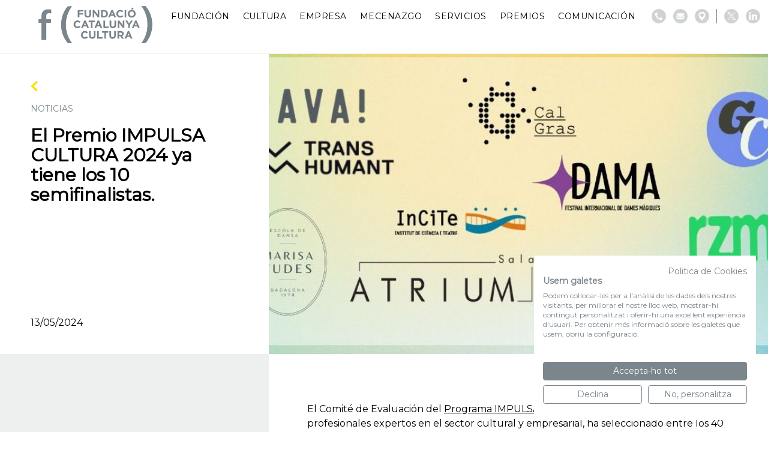

--- FILE ---
content_type: text/html; charset=UTF-8
request_url: https://fundaciocatalunyacultura.cat/es/el-premio-impulsa-cultura-2024-ya-tiene-los-10-semifinalistas/
body_size: 11340
content:
<!DOCTYPE html>
<html lang="es-ES">
<head>
  <script src="https://consent.cookiefirst.com/sites/fundaciocatalunyacultura.cat-6db8f8fe-4dd9-48c5-b06d-608587bce137/consent.js"></script>
  
    
              <!-- Global site tag (gtag.js) - Google Analytics -->
          <script async src="https://www.googletagmanager.com/gtag/js?id=G-YTL4J7CYL8"></script>
          <script>
              window.dataLayer = window.dataLayer || [];
              function gtag(){dataLayer.push(arguments);}
              gtag('js', new Date());

              gtag('config', 'G-YTL4J7CYL8');
          </script>

          <!-- Google Tag Manager -->
          <script>(function(w,d,s,l,i){w[l]=w[l]||[];w[l].push({'gtm.start':
                      new Date().getTime(),event:'gtm.js'});var f=d.getElementsByTagName(s)[0],
                  j=d.createElement(s),dl=l!='dataLayer'?'&l='+l:'';j.async=true;j.src=
                  'https://www.googletagmanager.com/gtm.js?id='+i+dl;f.parentNode.insertBefore(j,f);
              })(window,document,'script','dataLayer','GTM-52WP2J3X');</script>
          <!-- End Google Tag Manager -->

          <!-- Facebook Pixel Code -->
          <script>
              !function(f,b,e,v,n,t,s)
              {if(f.fbq)return;n=f.fbq=function(){n.callMethod?
                  n.callMethod.apply(n,arguments):n.queue.push(arguments)};
                  if(!f._fbq)f._fbq=n;n.push=n;n.loaded=!0;n.version='2.0';
                  n.queue=[];t=b.createElement(e);t.async=!0;
                  t.src=v;s=b.getElementsByTagName(e)[0];
                  s.parentNode.insertBefore(t,s)}(window,document,'script',
                  'https://connect.facebook.net/en_US/fbevents.js');
              fbq('init', '572421875785256');
              fbq('track', 'PageView');
          </script>
          <noscript>
              <img height="1" width="1"
                   src="https://www.facebook.com/tr?id=572421875785256&ev=PageView
&noscript=1"/>
          </noscript>
          <!-- End Facebook Pixel Code -->
      
	<meta charset="utf-8">
	<meta http-equiv="X-UA-Compatible" content="IE=edge,chrome=1">
	<meta name="viewport" content="width=device-width, initial-scale=1.0, minimum-scale=1.0, maximum-scale=1.0, user-scalable=0">
  <link rel="icon" type="image/png" href="https://fundaciocatalunyacultura.cat/custom/themes/100x100/assets/images/favicon-32x32.png" sizes="32x32">
  <link rel="icon" type="image/png" href="https://fundaciocatalunyacultura.cat/custom/themes/100x100/assets/images/favicon-16x16.png" sizes="16x16">
  <link rel="shortcut icon" href="https://fundaciocatalunyacultura.cat/custom/themes/100x100/assets/images/favicon.ico">

  <link rel='preconnect' href='https://fonts.gstatic.com' crossorigin>
  <link rel='preload' as='style' href='https://fonts.googleapis.com/css?family=Montserrat:wght@400;500;600;700;800&display=swap'>
  <link rel='stylesheet' href='https://fonts.googleapis.com/css?family=Montserrat:wght@400;500;600;700;800&display=swap'>

	<meta name='robots' content='index, follow, max-image-preview:large, max-snippet:-1, max-video-preview:-1' />
	<style>img:is([sizes="auto" i], [sizes^="auto," i]) { contain-intrinsic-size: 3000px 1500px }</style>
	<link rel="alternate" hreflang="ca" href="https://fundaciocatalunyacultura.cat/el-premi-impulsa-cultura-2024-ja-te-els-seus-10-finalistes/" />
<link rel="alternate" hreflang="es" href="https://fundaciocatalunyacultura.cat/es/el-premio-impulsa-cultura-2024-ya-tiene-los-10-semifinalistas/" />
<link rel="alternate" hreflang="x-default" href="https://fundaciocatalunyacultura.cat/el-premi-impulsa-cultura-2024-ja-te-els-seus-10-finalistes/" />

	<!-- This site is optimized with the Yoast SEO plugin v25.1 - https://yoast.com/wordpress/plugins/seo/ -->
	<title>El Premio IMPULSA CULTURA 2024 ya tiene los 10 semifinalistas. | Fundació Catalunya Cultura</title>
	<link rel="canonical" href="https://fundaciocatalunyacultura.cat/es/el-premio-impulsa-cultura-2024-ya-tiene-los-10-semifinalistas/" />
	<meta property="og:locale" content="es_ES" />
	<meta property="og:type" content="article" />
	<meta property="og:title" content="El Premio IMPULSA CULTURA 2024 ya tiene los 10 semifinalistas. | Fundació Catalunya Cultura" />
	<meta property="og:description" content="El Comité de Evaluación del Programa IMPULSA CULTURA 2024, integrado por profesionales expertos en el sector cultural y empresarial, ha seleccionado entre los 40 proyectos que accedieron a la primera fase del Programa, los 10 semifinalistas que optarán al Premio IMPULSA CULTURA 2024, dotado con 10.000 euros. El galardón se entregará en el marco de [&hellip;]" />
	<meta property="og:url" content="https://fundaciocatalunyacultura.cat/es/el-premio-impulsa-cultura-2024-ya-tiene-los-10-semifinalistas/" />
	<meta property="og:site_name" content="Fundació Catalunya Cultura" />
	<meta property="article:publisher" content="https://www.facebook.com/fundaciocatalunyacultura/" />
	<meta property="article:published_time" content="2024-05-13T11:38:07+00:00" />
	<meta property="article:modified_time" content="2024-05-15T08:31:12+00:00" />
	<meta name="author" content="fundacio" />
	<meta name="twitter:card" content="summary_large_image" />
	<meta name="twitter:creator" content="@fcatcultura" />
	<meta name="twitter:site" content="@fcatcultura" />
	<meta name="twitter:label1" content="Escrito por" />
	<meta name="twitter:data1" content="fundacio" />
	<meta name="twitter:label2" content="Tiempo de lectura" />
	<meta name="twitter:data2" content="2 minutos" />
	<script type="application/ld+json" class="yoast-schema-graph">{"@context":"https://schema.org","@graph":[{"@type":"Article","@id":"https://fundaciocatalunyacultura.cat/es/el-premio-impulsa-cultura-2024-ya-tiene-los-10-semifinalistas/#article","isPartOf":{"@id":"https://fundaciocatalunyacultura.cat/es/el-premio-impulsa-cultura-2024-ya-tiene-los-10-semifinalistas/"},"author":{"name":"fundacio","@id":"https://www.fundaciocatalunyacultura.cat/#/schema/person/f30f60b8448aa2c1761a644f652a4744"},"headline":"El Premio IMPULSA CULTURA 2024 ya tiene los 10 semifinalistas.","datePublished":"2024-05-13T11:38:07+00:00","dateModified":"2024-05-15T08:31:12+00:00","mainEntityOfPage":{"@id":"https://fundaciocatalunyacultura.cat/es/el-premio-impulsa-cultura-2024-ya-tiene-los-10-semifinalistas/"},"wordCount":293,"publisher":{"@id":"https://www.fundaciocatalunyacultura.cat/#organization"},"articleSection":["Noticias"],"inLanguage":"es"},{"@type":"WebPage","@id":"https://fundaciocatalunyacultura.cat/es/el-premio-impulsa-cultura-2024-ya-tiene-los-10-semifinalistas/","url":"https://fundaciocatalunyacultura.cat/es/el-premio-impulsa-cultura-2024-ya-tiene-los-10-semifinalistas/","name":"El Premio IMPULSA CULTURA 2024 ya tiene los 10 semifinalistas. | Fundació Catalunya Cultura","isPartOf":{"@id":"https://www.fundaciocatalunyacultura.cat/#website"},"datePublished":"2024-05-13T11:38:07+00:00","dateModified":"2024-05-15T08:31:12+00:00","breadcrumb":{"@id":"https://fundaciocatalunyacultura.cat/es/el-premio-impulsa-cultura-2024-ya-tiene-los-10-semifinalistas/#breadcrumb"},"inLanguage":"es","potentialAction":[{"@type":"ReadAction","target":["https://fundaciocatalunyacultura.cat/es/el-premio-impulsa-cultura-2024-ya-tiene-los-10-semifinalistas/"]}]},{"@type":"BreadcrumbList","@id":"https://fundaciocatalunyacultura.cat/es/el-premio-impulsa-cultura-2024-ya-tiene-los-10-semifinalistas/#breadcrumb","itemListElement":[{"@type":"ListItem","position":1,"name":"Inici","item":"https://www.fundaciocatalunyacultura.cat/es/"},{"@type":"ListItem","position":2,"name":"El Premio IMPULSA CULTURA 2024 ya tiene los 10 semifinalistas."}]},{"@type":"WebSite","@id":"https://www.fundaciocatalunyacultura.cat/#website","url":"https://www.fundaciocatalunyacultura.cat/","name":"Fundació Catalunya Cultura","description":"","publisher":{"@id":"https://www.fundaciocatalunyacultura.cat/#organization"},"potentialAction":[{"@type":"SearchAction","target":{"@type":"EntryPoint","urlTemplate":"https://www.fundaciocatalunyacultura.cat/?s={search_term_string}"},"query-input":{"@type":"PropertyValueSpecification","valueRequired":true,"valueName":"search_term_string"}}],"inLanguage":"es"},{"@type":"Organization","@id":"https://www.fundaciocatalunyacultura.cat/#organization","name":"Fundació Catalunya Cultura","url":"https://www.fundaciocatalunyacultura.cat/","logo":{"@type":"ImageObject","inLanguage":"es","@id":"https://www.fundaciocatalunyacultura.cat/#/schema/logo/image/","url":"https://hundreds-wordpress-uploads.s3.amazonaws.com/fundacio-catalunya-cultura/uploads/2021/03/fcc_logo_blanc-scaled.jpeg","contentUrl":"https://hundreds-wordpress-uploads.s3.amazonaws.com/fundacio-catalunya-cultura/uploads/2021/03/fcc_logo_blanc-scaled.jpeg","width":2560,"height":1785,"caption":"Fundació Catalunya Cultura"},"image":{"@id":"https://www.fundaciocatalunyacultura.cat/#/schema/logo/image/"},"sameAs":["https://www.facebook.com/fundaciocatalunyacultura/","https://x.com/fcatcultura","https://www.linkedin.com/company/fundació-catalunya-cultura/","https://ca.wikipedia.org/wiki/Fundació_Catalunya_Cultura"]},{"@type":"Person","@id":"https://www.fundaciocatalunyacultura.cat/#/schema/person/f30f60b8448aa2c1761a644f652a4744","name":"fundacio","image":{"@type":"ImageObject","inLanguage":"es","@id":"https://www.fundaciocatalunyacultura.cat/#/schema/person/image/","url":"https://secure.gravatar.com/avatar/fe57a3f139ea81c65a338e37a8064b4e80844f839737532820c9107eb9e1966f?s=96&d=mm&r=g","contentUrl":"https://secure.gravatar.com/avatar/fe57a3f139ea81c65a338e37a8064b4e80844f839737532820c9107eb9e1966f?s=96&d=mm&r=g","caption":"fundacio"},"url":"https://fundaciocatalunyacultura.cat/es/author/fundacio/"}]}</script>
	<!-- / Yoast SEO plugin. -->


<link rel='dns-prefetch' href='//hundreds-wordpress-uploads.s3.amazonaws.com' />
<script type="text/javascript">
/* <![CDATA[ */
window._wpemojiSettings = {"baseUrl":"https:\/\/s.w.org\/images\/core\/emoji\/16.0.1\/72x72\/","ext":".png","svgUrl":"https:\/\/s.w.org\/images\/core\/emoji\/16.0.1\/svg\/","svgExt":".svg","source":{"concatemoji":"https:\/\/fundaciocatalunyacultura.cat\/private\/wp-includes\/js\/wp-emoji-release.min.js?ver=6.8.3"}};
/*! This file is auto-generated */
!function(s,n){var o,i,e;function c(e){try{var t={supportTests:e,timestamp:(new Date).valueOf()};sessionStorage.setItem(o,JSON.stringify(t))}catch(e){}}function p(e,t,n){e.clearRect(0,0,e.canvas.width,e.canvas.height),e.fillText(t,0,0);var t=new Uint32Array(e.getImageData(0,0,e.canvas.width,e.canvas.height).data),a=(e.clearRect(0,0,e.canvas.width,e.canvas.height),e.fillText(n,0,0),new Uint32Array(e.getImageData(0,0,e.canvas.width,e.canvas.height).data));return t.every(function(e,t){return e===a[t]})}function u(e,t){e.clearRect(0,0,e.canvas.width,e.canvas.height),e.fillText(t,0,0);for(var n=e.getImageData(16,16,1,1),a=0;a<n.data.length;a++)if(0!==n.data[a])return!1;return!0}function f(e,t,n,a){switch(t){case"flag":return n(e,"\ud83c\udff3\ufe0f\u200d\u26a7\ufe0f","\ud83c\udff3\ufe0f\u200b\u26a7\ufe0f")?!1:!n(e,"\ud83c\udde8\ud83c\uddf6","\ud83c\udde8\u200b\ud83c\uddf6")&&!n(e,"\ud83c\udff4\udb40\udc67\udb40\udc62\udb40\udc65\udb40\udc6e\udb40\udc67\udb40\udc7f","\ud83c\udff4\u200b\udb40\udc67\u200b\udb40\udc62\u200b\udb40\udc65\u200b\udb40\udc6e\u200b\udb40\udc67\u200b\udb40\udc7f");case"emoji":return!a(e,"\ud83e\udedf")}return!1}function g(e,t,n,a){var r="undefined"!=typeof WorkerGlobalScope&&self instanceof WorkerGlobalScope?new OffscreenCanvas(300,150):s.createElement("canvas"),o=r.getContext("2d",{willReadFrequently:!0}),i=(o.textBaseline="top",o.font="600 32px Arial",{});return e.forEach(function(e){i[e]=t(o,e,n,a)}),i}function t(e){var t=s.createElement("script");t.src=e,t.defer=!0,s.head.appendChild(t)}"undefined"!=typeof Promise&&(o="wpEmojiSettingsSupports",i=["flag","emoji"],n.supports={everything:!0,everythingExceptFlag:!0},e=new Promise(function(e){s.addEventListener("DOMContentLoaded",e,{once:!0})}),new Promise(function(t){var n=function(){try{var e=JSON.parse(sessionStorage.getItem(o));if("object"==typeof e&&"number"==typeof e.timestamp&&(new Date).valueOf()<e.timestamp+604800&&"object"==typeof e.supportTests)return e.supportTests}catch(e){}return null}();if(!n){if("undefined"!=typeof Worker&&"undefined"!=typeof OffscreenCanvas&&"undefined"!=typeof URL&&URL.createObjectURL&&"undefined"!=typeof Blob)try{var e="postMessage("+g.toString()+"("+[JSON.stringify(i),f.toString(),p.toString(),u.toString()].join(",")+"));",a=new Blob([e],{type:"text/javascript"}),r=new Worker(URL.createObjectURL(a),{name:"wpTestEmojiSupports"});return void(r.onmessage=function(e){c(n=e.data),r.terminate(),t(n)})}catch(e){}c(n=g(i,f,p,u))}t(n)}).then(function(e){for(var t in e)n.supports[t]=e[t],n.supports.everything=n.supports.everything&&n.supports[t],"flag"!==t&&(n.supports.everythingExceptFlag=n.supports.everythingExceptFlag&&n.supports[t]);n.supports.everythingExceptFlag=n.supports.everythingExceptFlag&&!n.supports.flag,n.DOMReady=!1,n.readyCallback=function(){n.DOMReady=!0}}).then(function(){return e}).then(function(){var e;n.supports.everything||(n.readyCallback(),(e=n.source||{}).concatemoji?t(e.concatemoji):e.wpemoji&&e.twemoji&&(t(e.twemoji),t(e.wpemoji)))}))}((window,document),window._wpemojiSettings);
/* ]]> */
</script>
<link rel='stylesheet' id='100x100-css' href='https://fundaciocatalunyacultura.cat/custom/themes/100x100/assets/css/100x100.min.css' type='text/css' media='all' />
<style id='wp-emoji-styles-inline-css' type='text/css'>

	img.wp-smiley, img.emoji {
		display: inline !important;
		border: none !important;
		box-shadow: none !important;
		height: 1em !important;
		width: 1em !important;
		margin: 0 0.07em !important;
		vertical-align: -0.1em !important;
		background: none !important;
		padding: 0 !important;
	}
</style>
<style id='classic-theme-styles-inline-css' type='text/css'>
/*! This file is auto-generated */
.wp-block-button__link{color:#fff;background-color:#32373c;border-radius:9999px;box-shadow:none;text-decoration:none;padding:calc(.667em + 2px) calc(1.333em + 2px);font-size:1.125em}.wp-block-file__button{background:#32373c;color:#fff;text-decoration:none}
</style>
<style id='global-styles-inline-css' type='text/css'>
:root{--wp--preset--aspect-ratio--square: 1;--wp--preset--aspect-ratio--4-3: 4/3;--wp--preset--aspect-ratio--3-4: 3/4;--wp--preset--aspect-ratio--3-2: 3/2;--wp--preset--aspect-ratio--2-3: 2/3;--wp--preset--aspect-ratio--16-9: 16/9;--wp--preset--aspect-ratio--9-16: 9/16;--wp--preset--color--black: #000000;--wp--preset--color--cyan-bluish-gray: #abb8c3;--wp--preset--color--white: #ffffff;--wp--preset--color--pale-pink: #f78da7;--wp--preset--color--vivid-red: #cf2e2e;--wp--preset--color--luminous-vivid-orange: #ff6900;--wp--preset--color--luminous-vivid-amber: #fcb900;--wp--preset--color--light-green-cyan: #7bdcb5;--wp--preset--color--vivid-green-cyan: #00d084;--wp--preset--color--pale-cyan-blue: #8ed1fc;--wp--preset--color--vivid-cyan-blue: #0693e3;--wp--preset--color--vivid-purple: #9b51e0;--wp--preset--gradient--vivid-cyan-blue-to-vivid-purple: linear-gradient(135deg,rgba(6,147,227,1) 0%,rgb(155,81,224) 100%);--wp--preset--gradient--light-green-cyan-to-vivid-green-cyan: linear-gradient(135deg,rgb(122,220,180) 0%,rgb(0,208,130) 100%);--wp--preset--gradient--luminous-vivid-amber-to-luminous-vivid-orange: linear-gradient(135deg,rgba(252,185,0,1) 0%,rgba(255,105,0,1) 100%);--wp--preset--gradient--luminous-vivid-orange-to-vivid-red: linear-gradient(135deg,rgba(255,105,0,1) 0%,rgb(207,46,46) 100%);--wp--preset--gradient--very-light-gray-to-cyan-bluish-gray: linear-gradient(135deg,rgb(238,238,238) 0%,rgb(169,184,195) 100%);--wp--preset--gradient--cool-to-warm-spectrum: linear-gradient(135deg,rgb(74,234,220) 0%,rgb(151,120,209) 20%,rgb(207,42,186) 40%,rgb(238,44,130) 60%,rgb(251,105,98) 80%,rgb(254,248,76) 100%);--wp--preset--gradient--blush-light-purple: linear-gradient(135deg,rgb(255,206,236) 0%,rgb(152,150,240) 100%);--wp--preset--gradient--blush-bordeaux: linear-gradient(135deg,rgb(254,205,165) 0%,rgb(254,45,45) 50%,rgb(107,0,62) 100%);--wp--preset--gradient--luminous-dusk: linear-gradient(135deg,rgb(255,203,112) 0%,rgb(199,81,192) 50%,rgb(65,88,208) 100%);--wp--preset--gradient--pale-ocean: linear-gradient(135deg,rgb(255,245,203) 0%,rgb(182,227,212) 50%,rgb(51,167,181) 100%);--wp--preset--gradient--electric-grass: linear-gradient(135deg,rgb(202,248,128) 0%,rgb(113,206,126) 100%);--wp--preset--gradient--midnight: linear-gradient(135deg,rgb(2,3,129) 0%,rgb(40,116,252) 100%);--wp--preset--font-size--small: 13px;--wp--preset--font-size--medium: 20px;--wp--preset--font-size--large: 36px;--wp--preset--font-size--x-large: 42px;--wp--preset--spacing--20: 0.44rem;--wp--preset--spacing--30: 0.67rem;--wp--preset--spacing--40: 1rem;--wp--preset--spacing--50: 1.5rem;--wp--preset--spacing--60: 2.25rem;--wp--preset--spacing--70: 3.38rem;--wp--preset--spacing--80: 5.06rem;--wp--preset--shadow--natural: 6px 6px 9px rgba(0, 0, 0, 0.2);--wp--preset--shadow--deep: 12px 12px 50px rgba(0, 0, 0, 0.4);--wp--preset--shadow--sharp: 6px 6px 0px rgba(0, 0, 0, 0.2);--wp--preset--shadow--outlined: 6px 6px 0px -3px rgba(255, 255, 255, 1), 6px 6px rgba(0, 0, 0, 1);--wp--preset--shadow--crisp: 6px 6px 0px rgba(0, 0, 0, 1);}:where(.is-layout-flex){gap: 0.5em;}:where(.is-layout-grid){gap: 0.5em;}body .is-layout-flex{display: flex;}.is-layout-flex{flex-wrap: wrap;align-items: center;}.is-layout-flex > :is(*, div){margin: 0;}body .is-layout-grid{display: grid;}.is-layout-grid > :is(*, div){margin: 0;}:where(.wp-block-columns.is-layout-flex){gap: 2em;}:where(.wp-block-columns.is-layout-grid){gap: 2em;}:where(.wp-block-post-template.is-layout-flex){gap: 1.25em;}:where(.wp-block-post-template.is-layout-grid){gap: 1.25em;}.has-black-color{color: var(--wp--preset--color--black) !important;}.has-cyan-bluish-gray-color{color: var(--wp--preset--color--cyan-bluish-gray) !important;}.has-white-color{color: var(--wp--preset--color--white) !important;}.has-pale-pink-color{color: var(--wp--preset--color--pale-pink) !important;}.has-vivid-red-color{color: var(--wp--preset--color--vivid-red) !important;}.has-luminous-vivid-orange-color{color: var(--wp--preset--color--luminous-vivid-orange) !important;}.has-luminous-vivid-amber-color{color: var(--wp--preset--color--luminous-vivid-amber) !important;}.has-light-green-cyan-color{color: var(--wp--preset--color--light-green-cyan) !important;}.has-vivid-green-cyan-color{color: var(--wp--preset--color--vivid-green-cyan) !important;}.has-pale-cyan-blue-color{color: var(--wp--preset--color--pale-cyan-blue) !important;}.has-vivid-cyan-blue-color{color: var(--wp--preset--color--vivid-cyan-blue) !important;}.has-vivid-purple-color{color: var(--wp--preset--color--vivid-purple) !important;}.has-black-background-color{background-color: var(--wp--preset--color--black) !important;}.has-cyan-bluish-gray-background-color{background-color: var(--wp--preset--color--cyan-bluish-gray) !important;}.has-white-background-color{background-color: var(--wp--preset--color--white) !important;}.has-pale-pink-background-color{background-color: var(--wp--preset--color--pale-pink) !important;}.has-vivid-red-background-color{background-color: var(--wp--preset--color--vivid-red) !important;}.has-luminous-vivid-orange-background-color{background-color: var(--wp--preset--color--luminous-vivid-orange) !important;}.has-luminous-vivid-amber-background-color{background-color: var(--wp--preset--color--luminous-vivid-amber) !important;}.has-light-green-cyan-background-color{background-color: var(--wp--preset--color--light-green-cyan) !important;}.has-vivid-green-cyan-background-color{background-color: var(--wp--preset--color--vivid-green-cyan) !important;}.has-pale-cyan-blue-background-color{background-color: var(--wp--preset--color--pale-cyan-blue) !important;}.has-vivid-cyan-blue-background-color{background-color: var(--wp--preset--color--vivid-cyan-blue) !important;}.has-vivid-purple-background-color{background-color: var(--wp--preset--color--vivid-purple) !important;}.has-black-border-color{border-color: var(--wp--preset--color--black) !important;}.has-cyan-bluish-gray-border-color{border-color: var(--wp--preset--color--cyan-bluish-gray) !important;}.has-white-border-color{border-color: var(--wp--preset--color--white) !important;}.has-pale-pink-border-color{border-color: var(--wp--preset--color--pale-pink) !important;}.has-vivid-red-border-color{border-color: var(--wp--preset--color--vivid-red) !important;}.has-luminous-vivid-orange-border-color{border-color: var(--wp--preset--color--luminous-vivid-orange) !important;}.has-luminous-vivid-amber-border-color{border-color: var(--wp--preset--color--luminous-vivid-amber) !important;}.has-light-green-cyan-border-color{border-color: var(--wp--preset--color--light-green-cyan) !important;}.has-vivid-green-cyan-border-color{border-color: var(--wp--preset--color--vivid-green-cyan) !important;}.has-pale-cyan-blue-border-color{border-color: var(--wp--preset--color--pale-cyan-blue) !important;}.has-vivid-cyan-blue-border-color{border-color: var(--wp--preset--color--vivid-cyan-blue) !important;}.has-vivid-purple-border-color{border-color: var(--wp--preset--color--vivid-purple) !important;}.has-vivid-cyan-blue-to-vivid-purple-gradient-background{background: var(--wp--preset--gradient--vivid-cyan-blue-to-vivid-purple) !important;}.has-light-green-cyan-to-vivid-green-cyan-gradient-background{background: var(--wp--preset--gradient--light-green-cyan-to-vivid-green-cyan) !important;}.has-luminous-vivid-amber-to-luminous-vivid-orange-gradient-background{background: var(--wp--preset--gradient--luminous-vivid-amber-to-luminous-vivid-orange) !important;}.has-luminous-vivid-orange-to-vivid-red-gradient-background{background: var(--wp--preset--gradient--luminous-vivid-orange-to-vivid-red) !important;}.has-very-light-gray-to-cyan-bluish-gray-gradient-background{background: var(--wp--preset--gradient--very-light-gray-to-cyan-bluish-gray) !important;}.has-cool-to-warm-spectrum-gradient-background{background: var(--wp--preset--gradient--cool-to-warm-spectrum) !important;}.has-blush-light-purple-gradient-background{background: var(--wp--preset--gradient--blush-light-purple) !important;}.has-blush-bordeaux-gradient-background{background: var(--wp--preset--gradient--blush-bordeaux) !important;}.has-luminous-dusk-gradient-background{background: var(--wp--preset--gradient--luminous-dusk) !important;}.has-pale-ocean-gradient-background{background: var(--wp--preset--gradient--pale-ocean) !important;}.has-electric-grass-gradient-background{background: var(--wp--preset--gradient--electric-grass) !important;}.has-midnight-gradient-background{background: var(--wp--preset--gradient--midnight) !important;}.has-small-font-size{font-size: var(--wp--preset--font-size--small) !important;}.has-medium-font-size{font-size: var(--wp--preset--font-size--medium) !important;}.has-large-font-size{font-size: var(--wp--preset--font-size--large) !important;}.has-x-large-font-size{font-size: var(--wp--preset--font-size--x-large) !important;}
:where(.wp-block-post-template.is-layout-flex){gap: 1.25em;}:where(.wp-block-post-template.is-layout-grid){gap: 1.25em;}
:where(.wp-block-columns.is-layout-flex){gap: 2em;}:where(.wp-block-columns.is-layout-grid){gap: 2em;}
:root :where(.wp-block-pullquote){font-size: 1.5em;line-height: 1.6;}
</style>
<style id='akismet-widget-style-inline-css' type='text/css'>

			.a-stats {
				--akismet-color-mid-green: #357b49;
				--akismet-color-white: #fff;
				--akismet-color-light-grey: #f6f7f7;

				max-width: 350px;
				width: auto;
			}

			.a-stats * {
				all: unset;
				box-sizing: border-box;
			}

			.a-stats strong {
				font-weight: 600;
			}

			.a-stats a.a-stats__link,
			.a-stats a.a-stats__link:visited,
			.a-stats a.a-stats__link:active {
				background: var(--akismet-color-mid-green);
				border: none;
				box-shadow: none;
				border-radius: 8px;
				color: var(--akismet-color-white);
				cursor: pointer;
				display: block;
				font-family: -apple-system, BlinkMacSystemFont, 'Segoe UI', 'Roboto', 'Oxygen-Sans', 'Ubuntu', 'Cantarell', 'Helvetica Neue', sans-serif;
				font-weight: 500;
				padding: 12px;
				text-align: center;
				text-decoration: none;
				transition: all 0.2s ease;
			}

			/* Extra specificity to deal with TwentyTwentyOne focus style */
			.widget .a-stats a.a-stats__link:focus {
				background: var(--akismet-color-mid-green);
				color: var(--akismet-color-white);
				text-decoration: none;
			}

			.a-stats a.a-stats__link:hover {
				filter: brightness(110%);
				box-shadow: 0 4px 12px rgba(0, 0, 0, 0.06), 0 0 2px rgba(0, 0, 0, 0.16);
			}

			.a-stats .count {
				color: var(--akismet-color-white);
				display: block;
				font-size: 1.5em;
				line-height: 1.4;
				padding: 0 13px;
				white-space: nowrap;
			}
		
</style>
<link rel="https://api.w.org/" href="https://fundaciocatalunyacultura.cat/es/wp-json/" /><link rel="alternate" title="JSON" type="application/json" href="https://fundaciocatalunyacultura.cat/es/wp-json/wp/v2/posts/18922" /><link rel="EditURI" type="application/rsd+xml" title="RSD" href="https://fundaciocatalunyacultura.cat/private/xmlrpc.php?rsd" />
<meta name="generator" content="WordPress 6.8.3" />
<link rel='shortlink' href='https://fundaciocatalunyacultura.cat/es/?p=18922' />
<link rel="alternate" title="oEmbed (JSON)" type="application/json+oembed" href="https://fundaciocatalunyacultura.cat/es/wp-json/oembed/1.0/embed?url=https%3A%2F%2Ffundaciocatalunyacultura.cat%2Fes%2Fel-premio-impulsa-cultura-2024-ya-tiene-los-10-semifinalistas%2F" />
<link rel="alternate" title="oEmbed (XML)" type="text/xml+oembed" href="https://fundaciocatalunyacultura.cat/es/wp-json/oembed/1.0/embed?url=https%3A%2F%2Ffundaciocatalunyacultura.cat%2Fes%2Fel-premio-impulsa-cultura-2024-ya-tiene-los-10-semifinalistas%2F&#038;format=xml" />
<meta name="generator" content="WPML ver:4.7.5 stt:8,2;" />
  

</head>
<body>
  
      <script async src="https://www.googletagmanager.com/gtag/js?id=UA-114150329-6"></script>
    <script>
    window.dataLayer = window.dataLayer || [];
    function gtag(){dataLayer.push(arguments);}
    gtag('js', new Date());

    gtag('config', 'UA-114150329-6');
    </script>

        <!-- Google Tag Manager (noscript) -->
        <noscript><iframe src="https://www.googletagmanager.com/ns.html?id=GTM-52WP2J3X"
                          height="0" width="0" style="display:none;visibility:hidden"></iframe></noscript>
        <!-- End Google Tag Manager (noscript) -->
  
<input type="hidden" id="directorio" value="https://fundaciocatalunyacultura.cat/custom/themes/100x100">

<header id="header" class="header">
  <div class="header-start">
    <a class="web-logo" href="https://fundaciocatalunyacultura.cat/es/">
      <img class="header__logo" src="https://fundaciocatalunyacultura.cat/custom/themes/100x100/assets/images/logo.png">
    </a>
  </div>

  <div class="header-end">

    <nav class="header__nav">
      <nav class="menu-main_menu_esp-container"><ul id="menu-main_menu_esp" class="menu"><li id="menu-item-4236" class="menu-item menu-item-type-custom menu-item-object-custom menu-item-has-children menu-item-4236"><a>Fundación</a>
<ul class="sub-menu">
	<li id="menu-item-4243" class="menu-item menu-item-type-post_type menu-item-object-page menu-item-4243"><a href="https://fundaciocatalunyacultura.cat/es/sobre-nosotros/">Sobre nosotros</a></li>
	<li id="menu-item-4242" class="menu-item menu-item-type-post_type menu-item-object-page menu-item-4242"><a href="https://fundaciocatalunyacultura.cat/es/quienes-somos/">Quiénes somos</a></li>
	<li id="menu-item-13978" class="menu-item menu-item-type-post_type menu-item-object-page menu-item-13978"><a href="https://fundaciocatalunyacultura.cat/es/que-hacemos/">Qué hacemos</a></li>
	<li id="menu-item-13977" class="menu-item menu-item-type-post_type menu-item-object-page menu-item-13977"><a href="https://fundaciocatalunyacultura.cat/es/donaciones-a-la-fundacion/">Donaciones a la Fundación</a></li>
	<li id="menu-item-4241" class="menu-item menu-item-type-post_type menu-item-object-page menu-item-4241"><a href="https://fundaciocatalunyacultura.cat/es/transparencia/">Transparencia</a></li>
	<li id="menu-item-4251" class="menu-item menu-item-type-post_type menu-item-object-page menu-item-4251"><a href="https://fundaciocatalunyacultura.cat/es/la-agenda/">Agenda</a></li>
</ul>
</li>
<li id="menu-item-4237" class="menu-item menu-item-type-custom menu-item-object-custom menu-item-has-children menu-item-4237"><a>Cultura</a>
<ul class="sub-menu">
	<li id="menu-item-17280" class="menu-item menu-item-type-post_type menu-item-object-page menu-item-17280"><a href="https://fundaciocatalunyacultura.cat/es/programa-impulsa-cultura/">Programa IMPULSA CULTURA 2025</a></li>
	<li id="menu-item-18483" class="menu-item menu-item-type-post_type menu-item-object-page menu-item-18483"><a href="https://fundaciocatalunyacultura.cat/es/nit-de-la-empresa-i-la-cultura/">“La Nit de l’Empresa i la Cultura”</a></li>
	<li id="menu-item-4245" class="menu-item menu-item-type-post_type menu-item-object-page menu-item-4245"><a href="https://fundaciocatalunyacultura.cat/es/comunidad-impulsa/">Comunidad IMPULSA</a></li>
	<li id="menu-item-15174" class="menu-item menu-item-type-post_type menu-item-object-page menu-item-15174"><a href="https://fundaciocatalunyacultura.cat/es/donaciones/">Donaciones</a></li>
</ul>
</li>
<li id="menu-item-4238" class="menu-item menu-item-type-custom menu-item-object-custom menu-item-has-children menu-item-4238"><a>Empresa</a>
<ul class="sub-menu">
	<li id="menu-item-4249" class="menu-item menu-item-type-post_type menu-item-object-page menu-item-4249"><a href="https://fundaciocatalunyacultura.cat/es/sello/">Sello IMPULSA CULTURA</a></li>
	<li id="menu-item-18513" class="menu-item menu-item-type-post_type menu-item-object-page menu-item-18513"><a href="https://fundaciocatalunyacultura.cat/es/hazte-miembro-de-la-fundacion/">Hazte miembro de la Fundación</a></li>
</ul>
</li>
<li id="menu-item-18266" class="menu-item menu-item-type-custom menu-item-object-custom menu-item-has-children menu-item-18266"><a>Mecenazgo</a>
<ul class="sub-menu">
	<li id="menu-item-28287" class="menu-item menu-item-type-post_type menu-item-object-page menu-item-28287"><a href="https://fundaciocatalunyacultura.cat/es/tu-tambien-puedes-ser-mecenas/">Tú también puedes ser mecenas</a></li>
	<li id="menu-item-4247" class="menu-item menu-item-type-post_type menu-item-object-page menu-item-4247"><a href="https://fundaciocatalunyacultura.cat/es/ley-del-mecenazgo/">Ley del Mecenazgo</a></li>
	<li id="menu-item-18316" class="menu-item menu-item-type-post_type menu-item-object-page menu-item-18316"><a href="https://fundaciocatalunyacultura.cat/es/plataforma-por-el-mecenazgo/">Plataforma por el Mecenazgo</a></li>
	<li id="menu-item-18290" class="menu-item menu-item-type-post_type menu-item-object-page menu-item-18290"><a href="https://fundaciocatalunyacultura.cat/es/grupo-de-trabajo-ley-de-mecenazgo/">Grupo de Trabajo Ley de Mecenazgo</a></li>
</ul>
</li>
<li id="menu-item-19342" class="menu-item menu-item-type-custom menu-item-object-custom menu-item-has-children menu-item-19342"><a>Servicios</a>
<ul class="sub-menu">
	<li id="menu-item-19343" class="menu-item menu-item-type-post_type menu-item-object-page menu-item-19343"><a href="https://fundaciocatalunyacultura.cat/es/catalogo-impulsa/">Catálogo Impulsa</a></li>
</ul>
</li>
<li id="menu-item-4239" class="menu-item menu-item-type-custom menu-item-object-custom menu-item-has-children menu-item-4239"><a>Premios</a>
<ul class="sub-menu">
	<li id="menu-item-4441" class="menu-item menu-item-type-post_type menu-item-object-page menu-item-4441"><a href="https://fundaciocatalunyacultura.cat/es/premio-impulsa-cultura/">Premio IMPULSA CULTURA</a></li>
	<li id="menu-item-6524" class="menu-item menu-item-type-post_type menu-item-object-page menu-item-6524"><a href="https://fundaciocatalunyacultura.cat/es/premi-empresa-cultura/">Premio EMPRESA CULTURA</a></li>
	<li id="menu-item-26440" class="menu-item menu-item-type-post_type menu-item-object-page menu-item-26440"><a href="https://fundaciocatalunyacultura.cat/es/premio-xavier-gramona/">Premio Xavier Gramona</a></li>
	<li id="menu-item-18331" class="menu-item menu-item-type-post_type menu-item-object-page menu-item-18331"><a href="https://fundaciocatalunyacultura.cat/es/premios-a-la-cultura/">Premios a la Cultura</a></li>
</ul>
</li>
<li id="menu-item-4240" class="menu-item menu-item-type-custom menu-item-object-custom menu-item-has-children menu-item-4240"><a>Comunicación</a>
<ul class="sub-menu">
	<li id="menu-item-4250" class="menu-item menu-item-type-post_type menu-item-object-page menu-item-4250"><a href="https://fundaciocatalunyacultura.cat/es/actualidad/">Actualidad</a></li>
	<li id="menu-item-4253" class="menu-item menu-item-type-custom menu-item-object-custom menu-item-4253"><a href="https://www.fundaciocatalunyacultura.cat/es/media?filter=galeria">Imágenes</a></li>
	<li id="menu-item-4254" class="menu-item menu-item-type-custom menu-item-object-custom menu-item-4254"><a href="https://www.fundaciocatalunyacultura.cat/es/media?filter=video">Videos</a></li>
	<li id="menu-item-4252" class="menu-item menu-item-type-post_type menu-item-object-page menu-item-4252"><a href="https://fundaciocatalunyacultura.cat/es/sala-de-prensa/">Sala de prensa</a></li>
</ul>
</li>
</ul></nav>    </nav>

    <nav class="header__social-buttons">
      <ul>
          <li class="header__social-buttons-items">
            <a href="tel:+34934123143">
              <img class="social__img svg" src="https://fundaciocatalunyacultura.cat/custom/themes/100x100/assets/images/icon-phone.svg" alt="Contacte Telèfon">
            </a>
          </li>
          <li class="header__social-buttons-items">
                        <a href="https://docs.google.com/forms/d/e/1FAIpQLSd_IvhzVYwtPdDaWL5DEB_tNLvY2o96aXUj1gMQj8yBBYVIEA/viewform" target="_blank">
                          <img class="social__img svg" src="https://fundaciocatalunyacultura.cat/custom/themes/100x100/assets/images/icon-mail.svg" alt="Contacte Email">
            </a>
          </li>
          <li class="header__social-buttons-items">
            <a href="https://goo.gl/maps/KRVy5wxi3eg9Uy5c7" target="_blank">
              <img class="social__img svg" src="https://fundaciocatalunyacultura.cat/custom/themes/100x100/assets/images/icon-spot.svg" alt="Contacte ubicació">
            </a>
          </li>
          <li class="separador"></li>
          <li class="header__social-buttons-items">
            <a href="https://twitter.com/fcatcultura" target="_blank">
              <img class="social__img svg" src="https://fundaciocatalunyacultura.cat/custom/themes/100x100/assets/images/icon-twitter.svg" alt="Twitter">
            </a>
          </li>
          <li class="header__social-buttons-items">
            <a href="https://www.linkedin.com/company/fundaci%C3%B3-catalunya-cultura/" target="_blank">
              <img class="social__img svg" src="https://fundaciocatalunyacultura.cat/custom/themes/100x100/assets/images/icon-linkedin.svg" alt="Linked in">
            </a>
          </li>
          <li class="header__social-buttons-items">
            <a href="https://www.instagram.com/fundaciocatcultura/" target="_blank">
              <img class="social__img svg" src="https://fundaciocatalunyacultura.cat/custom/themes/100x100/assets/images/icon-instagram.svg" alt="Instagram">
            </a>
          </li>

      </ul>
    </nav>

    <div class="header_idiomas">
<div class="wpml-ls-statics-shortcode_actions wpml-ls wpml-ls-legacy-list-horizontal">
	<ul><li class="wpml-ls-slot-shortcode_actions wpml-ls-item wpml-ls-item-ca wpml-ls-first-item wpml-ls-item-legacy-list-horizontal">
				<a href="https://fundaciocatalunyacultura.cat/el-premi-impulsa-cultura-2024-ja-te-els-seus-10-finalistes/" class="wpml-ls-link">
                    <span class="wpml-ls-native" lang="ca">CA</span></a>
			</li><li class="wpml-ls-slot-shortcode_actions wpml-ls-item wpml-ls-item-es wpml-ls-current-language wpml-ls-last-item wpml-ls-item-legacy-list-horizontal">
				<a href="https://fundaciocatalunyacultura.cat/es/el-premio-impulsa-cultura-2024-ya-tiene-los-10-semifinalistas/" class="wpml-ls-link">
                    <span class="wpml-ls-native">ES</span></a>
			</li></ul>
</div>
</div>

    <div class="header__menu-burguer">
      <div id="nav-open-close" class="">
        <span></span>
        <span></span>
        <span></span>
      </div>
    </div>

  </div> <!-- header-end -->

  <div id="menu-desplegable" class="header__desplegable hidden">
    
    <div class="mobile-content">
      <nav class="header__nav-mobile">
        <nav class="menu-main_menu_esp-container"><ul id="menu-main_menu_esp-1" class="menu"><li class="menu-item menu-item-type-custom menu-item-object-custom menu-item-has-children menu-item-4236"><a>Fundación</a>
<ul class="sub-menu">
	<li class="menu-item menu-item-type-post_type menu-item-object-page menu-item-4243"><a href="https://fundaciocatalunyacultura.cat/es/sobre-nosotros/">Sobre nosotros</a></li>
	<li class="menu-item menu-item-type-post_type menu-item-object-page menu-item-4242"><a href="https://fundaciocatalunyacultura.cat/es/quienes-somos/">Quiénes somos</a></li>
	<li class="menu-item menu-item-type-post_type menu-item-object-page menu-item-13978"><a href="https://fundaciocatalunyacultura.cat/es/que-hacemos/">Qué hacemos</a></li>
	<li class="menu-item menu-item-type-post_type menu-item-object-page menu-item-13977"><a href="https://fundaciocatalunyacultura.cat/es/donaciones-a-la-fundacion/">Donaciones a la Fundación</a></li>
	<li class="menu-item menu-item-type-post_type menu-item-object-page menu-item-4241"><a href="https://fundaciocatalunyacultura.cat/es/transparencia/">Transparencia</a></li>
	<li class="menu-item menu-item-type-post_type menu-item-object-page menu-item-4251"><a href="https://fundaciocatalunyacultura.cat/es/la-agenda/">Agenda</a></li>
</ul>
</li>
<li class="menu-item menu-item-type-custom menu-item-object-custom menu-item-has-children menu-item-4237"><a>Cultura</a>
<ul class="sub-menu">
	<li class="menu-item menu-item-type-post_type menu-item-object-page menu-item-17280"><a href="https://fundaciocatalunyacultura.cat/es/programa-impulsa-cultura/">Programa IMPULSA CULTURA 2025</a></li>
	<li class="menu-item menu-item-type-post_type menu-item-object-page menu-item-18483"><a href="https://fundaciocatalunyacultura.cat/es/nit-de-la-empresa-i-la-cultura/">“La Nit de l’Empresa i la Cultura”</a></li>
	<li class="menu-item menu-item-type-post_type menu-item-object-page menu-item-4245"><a href="https://fundaciocatalunyacultura.cat/es/comunidad-impulsa/">Comunidad IMPULSA</a></li>
	<li class="menu-item menu-item-type-post_type menu-item-object-page menu-item-15174"><a href="https://fundaciocatalunyacultura.cat/es/donaciones/">Donaciones</a></li>
</ul>
</li>
<li class="menu-item menu-item-type-custom menu-item-object-custom menu-item-has-children menu-item-4238"><a>Empresa</a>
<ul class="sub-menu">
	<li class="menu-item menu-item-type-post_type menu-item-object-page menu-item-4249"><a href="https://fundaciocatalunyacultura.cat/es/sello/">Sello IMPULSA CULTURA</a></li>
	<li class="menu-item menu-item-type-post_type menu-item-object-page menu-item-18513"><a href="https://fundaciocatalunyacultura.cat/es/hazte-miembro-de-la-fundacion/">Hazte miembro de la Fundación</a></li>
</ul>
</li>
<li class="menu-item menu-item-type-custom menu-item-object-custom menu-item-has-children menu-item-18266"><a>Mecenazgo</a>
<ul class="sub-menu">
	<li class="menu-item menu-item-type-post_type menu-item-object-page menu-item-28287"><a href="https://fundaciocatalunyacultura.cat/es/tu-tambien-puedes-ser-mecenas/">Tú también puedes ser mecenas</a></li>
	<li class="menu-item menu-item-type-post_type menu-item-object-page menu-item-4247"><a href="https://fundaciocatalunyacultura.cat/es/ley-del-mecenazgo/">Ley del Mecenazgo</a></li>
	<li class="menu-item menu-item-type-post_type menu-item-object-page menu-item-18316"><a href="https://fundaciocatalunyacultura.cat/es/plataforma-por-el-mecenazgo/">Plataforma por el Mecenazgo</a></li>
	<li class="menu-item menu-item-type-post_type menu-item-object-page menu-item-18290"><a href="https://fundaciocatalunyacultura.cat/es/grupo-de-trabajo-ley-de-mecenazgo/">Grupo de Trabajo Ley de Mecenazgo</a></li>
</ul>
</li>
<li class="menu-item menu-item-type-custom menu-item-object-custom menu-item-has-children menu-item-19342"><a>Servicios</a>
<ul class="sub-menu">
	<li class="menu-item menu-item-type-post_type menu-item-object-page menu-item-19343"><a href="https://fundaciocatalunyacultura.cat/es/catalogo-impulsa/">Catálogo Impulsa</a></li>
</ul>
</li>
<li class="menu-item menu-item-type-custom menu-item-object-custom menu-item-has-children menu-item-4239"><a>Premios</a>
<ul class="sub-menu">
	<li class="menu-item menu-item-type-post_type menu-item-object-page menu-item-4441"><a href="https://fundaciocatalunyacultura.cat/es/premio-impulsa-cultura/">Premio IMPULSA CULTURA</a></li>
	<li class="menu-item menu-item-type-post_type menu-item-object-page menu-item-6524"><a href="https://fundaciocatalunyacultura.cat/es/premi-empresa-cultura/">Premio EMPRESA CULTURA</a></li>
	<li class="menu-item menu-item-type-post_type menu-item-object-page menu-item-26440"><a href="https://fundaciocatalunyacultura.cat/es/premio-xavier-gramona/">Premio Xavier Gramona</a></li>
	<li class="menu-item menu-item-type-post_type menu-item-object-page menu-item-18331"><a href="https://fundaciocatalunyacultura.cat/es/premios-a-la-cultura/">Premios a la Cultura</a></li>
</ul>
</li>
<li class="menu-item menu-item-type-custom menu-item-object-custom menu-item-has-children menu-item-4240"><a>Comunicación</a>
<ul class="sub-menu">
	<li class="menu-item menu-item-type-post_type menu-item-object-page menu-item-4250"><a href="https://fundaciocatalunyacultura.cat/es/actualidad/">Actualidad</a></li>
	<li class="menu-item menu-item-type-custom menu-item-object-custom menu-item-4253"><a href="https://www.fundaciocatalunyacultura.cat/es/media?filter=galeria">Imágenes</a></li>
	<li class="menu-item menu-item-type-custom menu-item-object-custom menu-item-4254"><a href="https://www.fundaciocatalunyacultura.cat/es/media?filter=video">Videos</a></li>
	<li class="menu-item menu-item-type-post_type menu-item-object-page menu-item-4252"><a href="https://fundaciocatalunyacultura.cat/es/sala-de-prensa/">Sala de prensa</a></li>
</ul>
</li>
</ul></nav>      </nav>
      
    </div>
  </div>


</header>

<main class="">
<section class="blog-single-header">
	<div class="blog-single-header__info padding-small">
		<div class="blog-single-header__top">
			<a class="back" href="https://fundaciocatalunyacultura.cat/es/actualidad/"><img src="https://fundaciocatalunyacultura.cat/custom/themes/100x100/assets/images/arrow.svg" alt="Tornar a actualitat"></a>
			<span class="category">Noticias</span>
			<h1 class="blog-single-header__title">El Premio IMPULSA CULTURA 2024 ya tiene los 10 semifinalistas.</h1>
		</div>
		<div class="blog-single-header__date">13/05/2024</div>
	</div>
		<div class="blog-single-header__image-container">
		<div class="blog-single-header__image lozad" data-background-image="https://hundreds-wordpress-uploads.s3.amazonaws.com/fundacio-catalunya-cultura/uploads/2024/05/Finalistes-PIC-2024_web-e1718351172892.jpg"></div>
	</div>
	</section>




<section class="blog-single-bottom ">
	<div class="blog-single-sidebar padding-medium">
			</div>
	<div class="blog-single-content padding-medium">
		<p>El Comité de Evaluación del <a href="https://www.fundaciocatalunyacultura.cat/es/programa-impulsa-cultura/">Programa IMPULSA CULTURA 2024</a>, integrado por profesionales expertos en el sector cultural y empresarial, ha seleccionado entre los 40 proyectos que accedieron a la primera fase del Programa, los 10 semifinalistas que optarán al <a href="https://www.fundaciocatalunyacultura.cat/es/premio-impulsa-cultura/">Premio IMPULSA CULTURA 2024</a>, dotado con 10.000 euros. El galardón se entregará en el marco de «La Nit de l&#8217;Empresa i la Cultura» que se celebrará el 22 de octubre en el Teatre Lliure.</p>
<p>Los 10 proyectos semifinalistas son:</p>
<p><a href="https://bravaperformingarts.com/">Brava Arts</a><br />
<a href="http://www.poblescreatius.cat/">Cal Gras</a><br />
<a href="https://www.transhumant.com/index.php/ca/">Cinema Transhumant</a><br />
<a href="https://damesmagiques.com/">DAMA, Festival Internacional de Dames Màgiques</a><br />
<a href="https://www.dansamarisayudes.com/">Escola de Dansa Integrada d’Alt Rendiment</a><br />
<a href="https://www.incite.es/">Incite</a><br />
<a href="http://www.atrium.cat/">Nova Sala Atrium</a><br />
<a href="https://www.instagram.com/gramenet_artsvisuals/">Projecte Cantera</a><br />
<a href="https://www.instagram.com/gramenet_artsvisuals/">RZM Festival</a><br />
<a href="http://somriufest.cat/">Som(Riu) Fest</a></p>
<p>Los 10 proyectos participarán en la segunda fase del Programa que consistirá en mentorías personalizadas, guiadas por profesionales con una extensa experiencia en varios ámbitos. Así mismo, presentarán sus iniciativas culturales el próximo 10 de julio &#8211; <strong><em>Demo Day</em></strong> &#8211; ante el jurado del Premio IMPULSA CULTURA 2024 y de representantes de empresas y administraciones públicas que colaboran con la Fundación. En este acto, de los 10 proyectos semifinalistas, el jurado escogerá 5, que harán una presentación pública en el marco de «La Nit de l&#8217;Empresa i la Cultura» y que se disputarán el Premio IMPULSA CULTURA de este año.</p>
<p>La primera fase del PIC ha constado de 40 horas de formación a cargo de profesionales en activo en diferentes sectores.</p>
<p>Tanto los 10 proyectos semifinalistas como los que no han sido seleccionados se sumarán a la <a href="https://www.fundaciocatalunyacultura.cat/es/comunidad-impulsa/">Comunidad IMPULSA</a> de la Fundación.</p>
<p><strong>¡Mucha suerte a los 10 proyectos semifinalistas!</strong></p>
<p><strong>Queremos agradecer la dedicación e ilusión de cada uno de los proyectos que han participado en el Programa.</strong></p>
<p><strong>¡Bienvenidos a la Comunidad IMPULSA!</strong></p>
<p><strong> </strong></p>

		<!--<div class="share-container">
			<aside id="post-share" class="post-share">
				<div class="post-share-content">
					<a id="share_linkedin" class="share-item share_whatsapp" href="https://www.linkedin.com/sharing/share-offsite/?url=https://fundaciocatalunyacultura.cat/es/el-premio-impulsa-cultura-2024-ya-tiene-los-10-semifinalistas/" target="_blank">
						<img class="svg" src="https://fundaciocatalunyacultura.cat/custom/themes/100x100/assets/images/share-linkedin.svg">
					</a>
					<a id="share_twitter" class="share-item share_twitter" href="http://twitter.com/share?text=El Premio IMPULSA CULTURA 2024 ya tiene los 10 semifinalistas.&url=https://fundaciocatalunyacultura.cat/es/el-premio-impulsa-cultura-2024-ya-tiene-los-10-semifinalistas/&hashtags=" target="_blank" >
						<img class="svg" src="https://fundaciocatalunyacultura.cat/custom/themes/100x100/assets/images/share-twitter.svg">
					</a>
					<a id="share_facebook" class="share-item share_facebook" href="https://www.facebook.com/sharer/sharer.php?u=https://fundaciocatalunyacultura.cat/es/el-premio-impulsa-cultura-2024-ya-tiene-los-10-semifinalistas/" target="_blank" >
						<img class="svg" src="https://fundaciocatalunyacultura.cat/custom/themes/100x100/assets/images/share-facebook.svg">
					</a>
					<a id="share_mail" class="share-item share_mail" onclick="var dummy = document.createElement('input');
					var text = window.location.href;document.body.appendChild(dummy);
					dummy.value = text; dummy.select(); document.execCommand('copy'); document.body.removeChild(dummy);" target="_blank">
						<img class="svg" src="https://fundaciocatalunyacultura.cat/custom/themes/100x100/assets/images/share-link.svg">
					</a>
				</div>
			</aside>
		</div>-->
	</div>


</section>




</main>



<footer id="footer" class="footer">

	<div class="container-footer">
	    
	    <div class="footer-box">
		    <div class="footer-logo">
		        <img class="footer__logo" src="https://fundaciocatalunyacultura.cat/custom/themes/100x100/assets/images/logo_footer.jpg" alt="Fundació Catalunya Cultura" title="Fundació Catalunya Cultura">
		        <br>
		        © Fundació Catalunya Cultura
		    </div>
		    <nav class="footer__social-buttons">
		      <ul>
		          <li class="footer__social-buttons-items">
		            <a href="https://www.facebook.com/Fundaci%C3%B3-Catalunya-Cultura-981518128592274/" target="_blank">
		              <img class="social__img svg" src="https://fundaciocatalunyacultura.cat/custom/themes/100x100/assets/images/icon-facebook.svg" alt="Facebook">
		            </a>
		          </li>
		          <li class="footer__social-buttons-items">
		            <a href="https://twitter.com/fcatcultura" target="_blank">
		              <img class="social__img svg" src="https://fundaciocatalunyacultura.cat/custom/themes/100x100/assets/images/icon-twitter.svg" alt="Twitter">
		            </a>
		          </li>
		          <li class="footer__social-buttons-items">
		            <a href="https://www.linkedin.com/company/fundaci%C3%B3-catalunya-cultura/" target="_blank">
		              <img class="social__img svg" src="https://fundaciocatalunyacultura.cat/custom/themes/100x100/assets/images/icon-linkedin.svg" alt="Linked in">
		            </a>
		          </li>
		          <li class="footer__social-buttons-items">
		            <a href="https://vimeo.com/user30409822/videos" target="_blank">
		              <img class="social__img svg" src="https://fundaciocatalunyacultura.cat/custom/themes/100x100/assets/images/icon-vimeo.svg" alt="Vimeo">
		            </a>
		          </li>
		          <li class="footer__social-buttons-items">
		            <a href="https://www.youtube.com/channel/UCHKp5ojebA5tij8mCg6cvbg/" target="_blank">
		              <img class="social__img svg" src="https://fundaciocatalunyacultura.cat/custom/themes/100x100/assets/images/icon-youtube.svg" alt="Youtube">
		            </a>
		          </li>
		          <li class="footer__social-buttons-items">
		            <a href="https://www.instagram.com/fundaciocatcultura/" target="_blank">
		              <img class="social__img svg" src="https://fundaciocatalunyacultura.cat/custom/themes/100x100/assets/images/icon-instagram.svg" alt="Instagram">
		            </a>
		          </li>
		      </ul>
		    </nav>
		</div>

		<div class="footer-box">
			<h3>Contacto</h3>
			<nav class="footer__contacts">
				<ul>
					<li>
						<a class="footer-contact" href="tel:+34934123143" target="_blank">
			              <img class="social__img svg" src="https://fundaciocatalunyacultura.cat/custom/themes/100x100/assets/images/icon-phone.svg" alt="Contacte Telèfon">
			              <span>+34 934 123 143</span>
			            </a>
			        </li>
			        <li>
			                  <a class="footer-contact" href="https://docs.google.com/forms/d/e/1FAIpQLSd_IvhzVYwtPdDaWL5DEB_tNLvY2o96aXUj1gMQj8yBBYVIEA/viewform" target="_blank">
            			              <img class="social__img svg" src="https://fundaciocatalunyacultura.cat/custom/themes/100x100/assets/images/icon-mail.svg" alt="Contacte Email">
			              				            <span>Envíanos tu consulta</span>
				            			              <!--<span>info@fundaciocatalunyacultura.cat</span>-->
			            </a>
			        </li>
			        <li>
						<a class="footer-contact" href="https://goo.gl/maps/9q3Tr7p8y4gjWW4e9" target="_blank">
			              <img class="social__img svg" src="https://fundaciocatalunyacultura.cat/custom/themes/100x100/assets/images/icon-spot.svg" alt="Contacte ubicació">
			              				            <span>Av. Diagonal, 452<br>Edificio Cámara de Comercio de Barcelona.</span>
				            			              
			            </a>
			        </li>
			    </ul>
        	</nav>
	    </div>

	    <div class="footer-box">
	    	<nav class="footer__links">
				<ul>
					<li>
	      				<a class="footer-link" href="https://fundaciocatalunyacultura.cat/es/aviso-legal/" target="_blank">Aviso legal</a>
	      			</li>
                    <!--<li>
	      				<a class="footer-link" href="https://fundaciocatalunyacultura.cat/es/politica-de-privacidad/" target="_blank">Política de cookies</a>
	      			</li>-->
			        <li>
	      				<a class="footer-link" href="https://fundaciocatalunyacultura.cat/es/politica-de-privacidad/" target="_blank">Política de privacidad</a>
	      			</li>
			    </ul>
			</nav>
	      	<a class="footer-by" href="https://100x100.net" target="_blank" class="footer-link-right">By 100X100NET</a>
	    </div>
	    
	    <div class="footer-box footer-newsletter">
	    	<h2>f (NEWSLETTER)</h2>
	    	<p>Suscríbete a nuestra newsletter</p>
	    		    	<a href="https://fundaciocatalunyacultura.cat/es/newsletter/" class="calltoaction white flecha"><span>FORMULARIO DE INSCRIPCIÓN</span><img src="https://fundaciocatalunyacultura.cat/custom/themes/100x100/assets/images/arrow.svg"/></a>
	    </div>
	</div>

</footer>
<script type="speculationrules">
{"prefetch":[{"source":"document","where":{"and":[{"href_matches":"\/es\/*"},{"not":{"href_matches":["\/private\/wp-*.php","\/private\/wp-admin\/*","\/fundacio-catalunya-cultura\/uploads\/*","\/custom\/*","\/custom\/plugins\/*","\/custom\/themes\/100x100\/*","\/es\/*\\?(.+)"]}},{"not":{"selector_matches":"a[rel~=\"nofollow\"]"}},{"not":{"selector_matches":".no-prefetch, .no-prefetch a"}}]},"eagerness":"conservative"}]}
</script>
<script type="text/javascript" src="https://fundaciocatalunyacultura.cat/custom/themes/100x100/assets/js/100x100.min.js" id="home-js"></script>
</body>
</html>

--- FILE ---
content_type: text/css
request_url: https://fundaciocatalunyacultura.cat/custom/themes/100x100/assets/css/100x100.min.css
body_size: 15323
content:
body.compensate-for-scrollbar{overflow:hidden}.fancybox-active{height:auto}.fancybox-is-hidden{left:-9999px;margin:0;position:absolute!important;top:-9999px;visibility:hidden}.fancybox-container{-webkit-tap-highlight-color:transparent;-webkit-backface-visibility:hidden;height:100%;left:0;outline:none;position:fixed;top:0;touch-action:manipulation;transform:translateZ(0);width:100%;z-index:99992}.fancybox-container *{box-sizing:border-box}.fancybox-bg,.fancybox-inner,.fancybox-outer,.fancybox-stage{bottom:0;left:0;position:absolute;right:0;top:0}.fancybox-outer{-webkit-overflow-scrolling:touch;overflow-y:auto}.fancybox-bg{background:#1e1e1e;opacity:0;transition-duration:inherit;transition-property:opacity;transition-timing-function:cubic-bezier(.47,0,.74,.71)}.fancybox-is-open .fancybox-bg{opacity:.9;transition-timing-function:cubic-bezier(.22,.61,.36,1)}.fancybox-caption,.fancybox-infobar,.fancybox-navigation .fancybox-button,.fancybox-toolbar{direction:ltr;opacity:0;position:absolute;transition:opacity .25s ease,visibility 0s ease .25s;visibility:hidden;z-index:99997}.fancybox-show-caption .fancybox-caption,.fancybox-show-infobar .fancybox-infobar,.fancybox-show-nav .fancybox-navigation .fancybox-button,.fancybox-show-toolbar .fancybox-toolbar{opacity:1;transition:opacity .25s ease 0s,visibility 0s ease 0s;visibility:visible}.fancybox-infobar{-webkit-font-smoothing:subpixel-antialiased;-webkit-touch-callout:none;color:#ccc;font-size:13px;height:44px;left:0;line-height:44px;min-width:44px;mix-blend-mode:difference;padding:0 10px;pointer-events:none;top:0;-webkit-user-select:none;-moz-user-select:none;user-select:none}.fancybox-toolbar{right:0;top:0}.fancybox-stage{direction:ltr;overflow:visible;transform:translateZ(0);z-index:99994}.fancybox-is-open .fancybox-stage{overflow:hidden}.fancybox-slide{-webkit-overflow-scrolling:touch;-webkit-backface-visibility:hidden;display:none;height:100%;left:0;outline:none;overflow:auto;padding:44px;position:absolute;text-align:center;top:0;transition-property:transform,opacity;white-space:normal;width:100%;z-index:99994}.fancybox-slide:before{content:"";display:inline-block;font-size:0;height:100%;vertical-align:middle;width:0}.fancybox-is-sliding .fancybox-slide,.fancybox-slide--current,.fancybox-slide--next,.fancybox-slide--previous{display:block}.fancybox-slide--image{overflow:hidden;padding:44px 0}.fancybox-slide--image:before{display:none}.fancybox-slide--html{padding:6px}.fancybox-content{-webkit-overflow-scrolling:touch;background:#fff;display:inline-block;margin:0;max-width:100%;overflow:auto;padding:44px;position:relative;text-align:left;vertical-align:middle}.fancybox-slide--image .fancybox-content{animation-timing-function:cubic-bezier(.5,0,.14,1);-webkit-backface-visibility:hidden;background:transparent;background-repeat:no-repeat;background-size:100% 100%;left:0;max-width:none;overflow:visible;padding:0;position:absolute;top:0;transform-origin:top left;transition-property:transform,opacity;-webkit-user-select:none;-moz-user-select:none;user-select:none;z-index:99995}.fancybox-can-zoomOut .fancybox-content{cursor:zoom-out}.fancybox-can-zoomIn .fancybox-content{cursor:zoom-in}.fancybox-can-pan .fancybox-content,.fancybox-can-swipe .fancybox-content{cursor:grab}.fancybox-is-grabbing .fancybox-content{cursor:grabbing}.fancybox-container [data-selectable=true]{cursor:text}.fancybox-image,.fancybox-spaceball{background:transparent;border:0;height:100%;left:0;margin:0;max-height:none;max-width:none;padding:0;position:absolute;top:0;-webkit-user-select:none;-moz-user-select:none;user-select:none;width:100%}.fancybox-spaceball{z-index:1}.fancybox-slide--iframe .fancybox-content,.fancybox-slide--map .fancybox-content,.fancybox-slide--pdf .fancybox-content,.fancybox-slide--video .fancybox-content{height:100%;overflow:visible;padding:0;width:100%}.fancybox-slide--video .fancybox-content{background:#000}.fancybox-slide--map .fancybox-content{background:#e5e3df}.fancybox-slide--iframe .fancybox-content{background:#fff}.fancybox-iframe,.fancybox-video{background:transparent;border:0;display:block;height:100%;margin:0;overflow:hidden;padding:0;width:100%}.fancybox-iframe{left:0;position:absolute;top:0}.fancybox-error{background:#fff;cursor:default;max-width:400px;padding:40px;width:100%}.fancybox-error p{color:#444;font-size:16px;line-height:20px;margin:0;padding:0}.fancybox-button{background:rgba(30,30,30,.6);border:0;border-radius:0;box-shadow:none;cursor:pointer;display:inline-block;height:44px;margin:0;padding:10px;position:relative;transition:color .2s;vertical-align:top;visibility:inherit;width:44px}.fancybox-button,.fancybox-button:link,.fancybox-button:visited{color:#ccc}.fancybox-button:hover{color:#fff}.fancybox-button:focus{outline:none}.fancybox-button.fancybox-focus{outline:1px dotted}.fancybox-button[disabled],.fancybox-button[disabled]:hover{color:#888;cursor:default;outline:none}.fancybox-button div{height:100%}.fancybox-button svg{display:block;height:100%;overflow:visible;position:relative;width:100%}.fancybox-button svg path{fill:currentColor;stroke-width:0}.fancybox-button--fsenter svg:nth-child(2),.fancybox-button--fsexit svg:first-child,.fancybox-button--pause svg:first-child,.fancybox-button--play svg:nth-child(2){display:none}.fancybox-progress{background:#ff5268;height:2px;left:0;position:absolute;right:0;top:0;transform:scaleX(0);transform-origin:0;transition-property:transform;transition-timing-function:linear;z-index:99998}.fancybox-close-small{background:transparent;border:0;border-radius:0;color:#ccc;cursor:pointer;opacity:.8;padding:8px;position:absolute;right:-12px;top:-44px;z-index:401}.fancybox-close-small:hover{color:#fff;opacity:1}.fancybox-slide--html .fancybox-close-small{color:currentColor;padding:10px;right:0;top:0}.fancybox-slide--image.fancybox-is-scaling .fancybox-content{overflow:hidden}.fancybox-is-scaling .fancybox-close-small,.fancybox-is-zoomable.fancybox-can-pan .fancybox-close-small{display:none}.fancybox-navigation .fancybox-button{background-clip:content-box;height:100px;opacity:0;position:absolute;top:calc(50% - 50px);width:70px}.fancybox-navigation .fancybox-button div{padding:7px}.fancybox-navigation .fancybox-button--arrow_left{left:0;left:env(safe-area-inset-left);padding:31px 26px 31px 6px}.fancybox-navigation .fancybox-button--arrow_right{padding:31px 6px 31px 26px;right:0;right:env(safe-area-inset-right)}.fancybox-caption{background:linear-gradient(0deg,rgba(0,0,0,.85),rgba(0,0,0,.3) 50%,rgba(0,0,0,.15) 65%,rgba(0,0,0,.075) 75.5%,rgba(0,0,0,.037) 82.85%,rgba(0,0,0,.019) 88%,transparent);bottom:0;color:#eee;font-size:14px;font-weight:400;left:0;line-height:1.5;padding:75px 44px 25px;pointer-events:none;right:0;text-align:center;z-index:99996}@supports (padding:max(0px)){.fancybox-caption{padding:75px max(44px,env(safe-area-inset-right)) max(25px,env(safe-area-inset-bottom)) max(44px,env(safe-area-inset-left))}}.fancybox-caption--separate{margin-top:-50px}.fancybox-caption__body{max-height:50vh;overflow:auto;pointer-events:all}.fancybox-caption a,.fancybox-caption a:link,.fancybox-caption a:visited{color:#ccc;text-decoration:none}.fancybox-caption a:hover{color:#fff;text-decoration:underline}.fancybox-loading{animation:a 1s linear infinite;background:transparent;border:4px solid;border-color:#888 #888 #fff;border-radius:50%;height:50px;left:50%;margin:-25px 0 0 -25px;opacity:.7;padding:0;position:absolute;top:50%;width:50px;z-index:99999}@keyframes a{to{transform:rotate(1turn)}}.fancybox-animated{transition-timing-function:cubic-bezier(0,0,.25,1)}.fancybox-fx-slide.fancybox-slide--previous{opacity:0;transform:translate3d(-100%,0,0)}.fancybox-fx-slide.fancybox-slide--next{opacity:0;transform:translate3d(100%,0,0)}.fancybox-fx-slide.fancybox-slide--current{opacity:1;transform:translateZ(0)}.fancybox-fx-fade.fancybox-slide--next,.fancybox-fx-fade.fancybox-slide--previous{opacity:0;transition-timing-function:cubic-bezier(.19,1,.22,1)}.fancybox-fx-fade.fancybox-slide--current{opacity:1}.fancybox-fx-zoom-in-out.fancybox-slide--previous{opacity:0;transform:scale3d(1.5,1.5,1.5)}.fancybox-fx-zoom-in-out.fancybox-slide--next{opacity:0;transform:scale3d(.5,.5,.5)}.fancybox-fx-zoom-in-out.fancybox-slide--current{opacity:1;transform:scaleX(1)}.fancybox-fx-rotate.fancybox-slide--previous{opacity:0;transform:rotate(-1turn)}.fancybox-fx-rotate.fancybox-slide--next{opacity:0;transform:rotate(1turn)}.fancybox-fx-rotate.fancybox-slide--current{opacity:1;transform:rotate(0deg)}.fancybox-fx-circular.fancybox-slide--previous{opacity:0;transform:scale3d(0,0,0) translate3d(-100%,0,0)}.fancybox-fx-circular.fancybox-slide--next{opacity:0;transform:scale3d(0,0,0) translate3d(100%,0,0)}.fancybox-fx-circular.fancybox-slide--current{opacity:1;transform:scaleX(1) translateZ(0)}.fancybox-fx-tube.fancybox-slide--previous{transform:translate3d(-100%,0,0) scale(.1) skew(-10deg)}.fancybox-fx-tube.fancybox-slide--next{transform:translate3d(100%,0,0) scale(.1) skew(10deg)}.fancybox-fx-tube.fancybox-slide--current{transform:translateZ(0) scale(1)}@media (max-height:576px){.fancybox-slide{padding-left:6px;padding-right:6px}.fancybox-slide--image{padding:6px 0}.fancybox-close-small{right:-6px}.fancybox-slide--image .fancybox-close-small{background:#4e4e4e;color:#f2f4f6;height:36px;opacity:1;padding:6px;right:0;top:0;width:36px}.fancybox-caption{padding-left:12px;padding-right:12px}@supports (padding:max(0px)){.fancybox-caption{padding-left:max(12px,env(safe-area-inset-left));padding-right:max(12px,env(safe-area-inset-right))}}}.fancybox-share{background:#f4f4f4;border-radius:3px;max-width:90%;padding:30px;text-align:center}.fancybox-share h1{color:#222;font-size:35px;font-weight:700;margin:0 0 20px}.fancybox-share p{margin:0;padding:0}.fancybox-share__button{border:0;border-radius:3px;display:inline-block;font-size:14px;font-weight:700;line-height:40px;margin:0 5px 10px;min-width:130px;padding:0 15px;text-decoration:none;transition:all .2s;-webkit-user-select:none;-moz-user-select:none;user-select:none;white-space:nowrap}.fancybox-share__button:link,.fancybox-share__button:visited{color:#fff}.fancybox-share__button:hover{text-decoration:none}.fancybox-share__button--fb{background:#3b5998}.fancybox-share__button--fb:hover{background:#344e86}.fancybox-share__button--pt{background:#bd081d}.fancybox-share__button--pt:hover{background:#aa0719}.fancybox-share__button--tw{background:#1da1f2}.fancybox-share__button--tw:hover{background:#0d95e8}.fancybox-share__button svg{height:25px;margin-right:7px;position:relative;top:-1px;vertical-align:middle;width:25px}.fancybox-share__button svg path{fill:#fff}.fancybox-share__input{background:transparent;border:0;border-bottom:1px solid #d7d7d7;border-radius:0;color:#5d5b5b;font-size:14px;margin:10px 0 0;outline:none;padding:10px 15px;width:100%}.fancybox-thumbs{-webkit-overflow-scrolling:touch;-ms-overflow-style:-ms-autohiding-scrollbar;-webkit-tap-highlight-color:rgba(0,0,0,0);background:#ddd;bottom:0;display:none;margin:0;padding:2px 2px 4px;position:absolute;right:0;top:0;width:212px;z-index:99995}.fancybox-thumbs-x{overflow-x:auto;overflow-y:hidden}.fancybox-show-thumbs .fancybox-thumbs{display:block}.fancybox-show-thumbs .fancybox-inner{right:212px}.fancybox-thumbs__list{font-size:0;height:100%;list-style:none;margin:0;overflow-x:hidden;overflow-y:auto;padding:0;position:absolute;position:relative;white-space:nowrap;width:100%}.fancybox-thumbs-x .fancybox-thumbs__list{overflow:hidden}.fancybox-thumbs-y .fancybox-thumbs__list::-webkit-scrollbar{width:7px}.fancybox-thumbs-y .fancybox-thumbs__list::-webkit-scrollbar-track{background:#fff;border-radius:10px;box-shadow:inset 0 0 6px rgba(0,0,0,.3)}.fancybox-thumbs-y .fancybox-thumbs__list::-webkit-scrollbar-thumb{background:#2a2a2a;border-radius:10px}.fancybox-thumbs__list a{-webkit-tap-highlight-color:transparent;-webkit-backface-visibility:hidden;backface-visibility:hidden;background-color:rgba(0,0,0,.1);background-position:50%;background-repeat:no-repeat;background-size:cover;cursor:pointer;float:left;height:75px;margin:2px;max-height:calc(100% - 8px);max-width:calc(50% - 4px);outline:none;overflow:hidden;padding:0;position:relative;width:100px}.fancybox-thumbs__list a:before{border:6px solid #ff5268;bottom:0;content:"";left:0;opacity:0;position:absolute;right:0;top:0;transition:all .2s cubic-bezier(.25,.46,.45,.94);z-index:99991}.fancybox-thumbs__list a:focus:before{opacity:.5}.fancybox-thumbs__list a.fancybox-thumbs-active:before{opacity:1}@media (max-width:576px){.fancybox-thumbs{width:110px}.fancybox-show-thumbs .fancybox-inner{right:110px}.fancybox-thumbs__list a{max-width:calc(100% - 10px)}}
.owl-carousel{-webkit-tap-highlight-color:transparent;display:none;position:relative;width:100%;z-index:1}.owl-carousel .owl-stage{-moz-backface-visibility:hidden;position:relative;touch-action:manipulation}.owl-carousel .owl-stage:after{clear:both;content:".";display:block;height:0;line-height:0;visibility:hidden}.owl-carousel .owl-stage-outer{overflow:hidden;position:relative;-webkit-transform:translateZ(0)}.owl-carousel .owl-item,.owl-carousel .owl-wrapper{-webkit-backface-visibility:hidden;-moz-backface-visibility:hidden;-ms-backface-visibility:hidden;-webkit-transform:translateZ(0);-moz-transform:translateZ(0);-ms-transform:translateZ(0)}.owl-carousel .owl-item{-webkit-tap-highlight-color:transparent;-webkit-touch-callout:none;-webkit-backface-visibility:hidden;float:left;min-height:1px;position:relative}.owl-carousel .owl-item img{display:block;width:100%}.owl-carousel .owl-dots.disabled,.owl-carousel .owl-nav.disabled{display:none}.owl-carousel .owl-dot,.owl-carousel .owl-nav .owl-next,.owl-carousel .owl-nav .owl-prev{cursor:pointer;-webkit-user-select:none;-moz-user-select:none;user-select:none}.owl-carousel .owl-nav button.owl-next,.owl-carousel .owl-nav button.owl-prev,.owl-carousel button.owl-dot{background:none;border:none;color:inherit;font:inherit;padding:0!important}.owl-carousel.owl-loaded{display:block}.owl-carousel.owl-loading{display:block;opacity:0}.owl-carousel.owl-hidden{opacity:0}.owl-carousel.owl-refresh .owl-item{visibility:hidden}.owl-carousel.owl-drag .owl-item{touch-action:pan-y;-webkit-user-select:none;-moz-user-select:none;user-select:none}.owl-carousel.owl-grab{cursor:move;cursor:grab}.owl-carousel.owl-rtl{direction:rtl}.owl-carousel.owl-rtl .owl-item{float:right}.no-js .owl-carousel{display:block}.owl-carousel .animated{animation-duration:1s;animation-fill-mode:both}.owl-carousel .owl-animated-in{z-index:0}.owl-carousel .owl-animated-out{z-index:1}.owl-carousel .fadeOut{animation-name:fadeOut}.owl-height{transition:height .5s ease-in-out}.owl-carousel .owl-item .owl-lazy{opacity:0;transition:opacity .4s ease}.owl-carousel .owl-item .owl-lazy:not([src]),.owl-carousel .owl-item .owl-lazy[src^=""]{max-height:0}.owl-carousel .owl-item img.owl-lazy{transform-style:preserve-3d}.owl-carousel .owl-video-wrapper{background:#000;height:100%;position:relative}.owl-carousel .owl-video-play-icon{-webkit-backface-visibility:hidden;background:url(~owl.carousel/src/img/owl.video.play.png) no-repeat;cursor:pointer;height:80px;left:50%;margin-left:-40px;margin-top:-40px;position:absolute;top:50%;transition:transform .1s ease;width:80px;z-index:1}.owl-carousel .owl-video-play-icon:hover{transform:scale(1.3)}.owl-carousel .owl-video-playing .owl-video-play-icon,.owl-carousel .owl-video-playing .owl-video-tn{display:none}.owl-carousel .owl-video-tn{background-position:50%;background-repeat:no-repeat;background-size:contain;height:100%;opacity:0;transition:opacity .4s ease}.owl-carousel .owl-video-frame{height:100%;position:relative;width:100%;z-index:1}.owl-theme .owl-nav{-webkit-tap-highlight-color:transparent;margin-top:10px;text-align:center}.owl-theme .owl-nav [class*=owl-]{background:#d6d6d6;border-radius:3px;color:#fff;cursor:pointer;display:inline-block;font-size:14px;margin:5px;padding:4px 7px}.owl-theme .owl-nav [class*=owl-]:hover{background:#869791;color:#fff;text-decoration:none}.owl-theme .owl-nav .disabled{cursor:default;opacity:.5}.owl-theme .owl-nav.disabled+.owl-dots{margin-top:10px}.owl-theme .owl-dots{-webkit-tap-highlight-color:transparent}.owl-theme .owl-dots .owl-dot{zoom:1;display:inline-block;*display:inline}.owl-theme .owl-dots .owl-dot span{background:#d6d6d6;height:10px;margin:5px 7px;width:10px}.owl-theme .owl-dots .owl-dot.active span,.owl-theme .owl-dots .owl-dot:hover span{background:#869791}@keyframes fadeIn{0%{opacity:0}to{opacity:1}}.fadeIn{animation-name:fadeIn}.animated{animation-duration:1s}.animated.infinite{animation-iteration-count:infinite}.animated.delay-1s{animation-delay:1s}.animated.delay-2s{animation-delay:2s}.animated.delay-3s{animation-delay:3s}.animated.delay-4s{animation-delay:4s}.animated.delay-5s{animation-delay:5s}.animated.fast{animation-duration:.8s}.animated.faster{animation-duration:.5s}.animated.slow{animation-duration:2s}.animated.slower{animation-duration:3s}@media (prefers-reduced-motion),(print){.animated{animation:unset!important;transition:none!important}}.center-content{text-align:center}.left-content{text-align:left}.right-content{text-align:right}.column-container{font-size:0}.column{display:inline-block;padding:.5%;vertical-align:top}.column-1{width:8.3333333333%}.column-2{width:16.6666666667%}.column-3{width:25%}.column-4{width:33.333333333%}.column-5{width:41.666666667%}.column-6{width:50%}.column-7{width:58.333333333%}.column-8{width:66.666666667%}.column-9{width:75%}.column-10{width:83.33333333%}.column-11{width:91.66666667%}.column-12{width:100%}.column-margin{display:inline-block;vertical-align:top}.column-1_11{margin-left:.29545455%;margin-right:.29545455%;width:8.5%}@media only screen and (max-width:1100px){.column-1-tablet{width:8.3333333333%}.column-2-tablet{width:16.6666666667%}.column-3-tablet{width:25%}.column-4-tablet{width:33.333333333%}.column-5-tablet{width:41.666666667%}.column-6-tablet{width:50%}.column-7-tablet{width:58.333333333%}.column-8-tablet{width:66.666666667%}.column-9-tablet{width:75%}.column-10-tablet{width:83.33333333%}.column-11-tablet{width:91.66666667%}.column-12-tablet{width:100%}}@media only screen and (max-width:800px){.column-1-mobile{width:8.3333333333%}.column-2-mobile{width:16.6666666667%}.column-3-mobile{width:25%}.column-4-mobile{width:33.333333333%}.column-5-mobile{width:41.666666667%}.column-6-mobile{width:50%}.column-7-mobile{width:58.333333333%}.column-8-mobile{width:66.666666667%}.column-9-mobile{width:75%}.column-10-mobile{width:83.33333333%}.column-11-mobile{width:91.66666667%}.column-12-mobile{width:100%}.column-0-mobile{display:none}}.hundreds-validation__input_error{border-color:#d63031!important}label.hundreds-validation__input_error,label.hundreds-validation__input_error a,p.hundreds-validation__input_error{border-color:#d63031!important;color:#d63031!important}.form-messages{margin:20px 0 30px}.form-messages__success{color:#00b894}.form-messages__errors{color:#d63031}.form-messages_hide{display:none}.form-messages_show{display:block}.entry-content img{margin:0 0 1.5em}.alignleft,img.alignleft{display:inline;float:left;margin-right:1.5em}.alignright,img.alignright{display:inline;float:right;margin-left:1.5em}.aligncenter,img.aligncenter{clear:both;display:block;margin-left:auto;margin-right:auto}.wp-caption{margin-bottom:1.5em;padding-top:5px;text-align:center}.wp-caption img{border:0;margin:0;padding:0}.wp-caption p.wp-caption-text{font-size:10px;line-height:1.5;margin:0}.wp-smiley{margin:0!important;max-height:1em}blockquote.left{float:left;margin-left:0;margin-right:20px;text-align:right;width:33%}blockquote.right{float:right;margin-left:20px;margin-right:0;text-align:left;width:33%}a,abbr,acronym,address,applet,big,blockquote,body,button,caption,cite,code,dd,del,dfn,div,dl,dt,em,fieldset,figure,font,form,h1,h2,h3,h4,h5,h6,html,iframe,ins,kbd,label,legend,li,object,ol,p,pre,q,s,samp,small,span,strike,strong,sub,sup,table,tbody,td,tfoot,th,thead,tr,tt,ul,var{border:0;font-family:inherit;font-size:100%;font-style:inherit;font-weight:inherit;margin:0;outline:0;padding:0;text-decoration:none;vertical-align:baseline}img{-ms-interpolation-mode:bicubic;border:0;vertical-align:middle}a{outline:0}a,a:hover{text-decoration:none}*{box-sizing:border-box;margin:0;padding:0}p a{outline:0}p a:hover{text-decoration:underline}input,input[type=submit]{-webkit-appearance:none;-moz-appearance:none;appearance:none}body,html{overflow-x:hidden}body{-webkit-font-smoothing:antialiased;background-color:#fff;color:#000;font-family:Montserrat,sans-serif;font-weight:300;min-height:100%}body,p{font-size:16px;line-height:150%}p{margin-bottom:20px}.container{max-width:1440px}.container,.container-medio{margin:0 auto;padding-left:5%;padding-right:5%;width:100%}.container-medio{max-width:1100px}.container-mini{max-width:900px}.container-micro,.container-mini{margin:0 auto;padding-left:5%;padding-right:5%;width:100%}.container-micro{max-width:700px}img{height:auto;max-width:100%}a,button{cursor:pointer}.clear,.clearfix{clear:both}strong{font-weight:600}a,p a{color:#000;font-weight:300;text-decoration:none}i,p i{font-style:italic}ul{list-style:none}sup{font-size:smaller;vertical-align:super}.no_padding{padding:0!important}.align-center{text-align:center}.align-right{text-align:right}.padding-small{padding-bottom:40px;padding-top:40px}.padding-medium{padding-bottom:80px;padding-top:80px}.padding-big{padding-bottom:140px;padding-top:140px}.padding-anchor{padding-bottom:40px;padding-top:100px}.left{float:left}.right{float:right}.background-grey{background-color:#eef0f0}.background-dark{background-color:#7b868c;color:#fff}.pretitle{color:#7b868c;display:inline-block;font-size:14px;line-height:110%;margin-bottom:10px;text-transform:uppercase}.pretitle.white{color:#fff;opacity:.5}.pretitle.empresa{color:#75c9dc}.pretitle.cultura{color:#a2c0af}a.calltoaction{-webkit-appearance:none;background-color:#7b868c;color:#fff;display:inline-block;font-family:Montserrat,sans-serif;font-size:15px;font-weight:300;line-height:110%;margin:0;opacity:1;padding:20px;text-align:center;text-transform:uppercase;transition:all .2s;width:100%}a.calltoaction:hover{opacity:.8;text-decoration:none}a.calltoaction.flecha{align-items:center;display:inline-flex;justify-content:center}a.calltoaction.flecha img{margin-left:10px;transition:all .2s}a.calltoaction.flecha:hover{opacity:1}a.calltoaction.flecha:hover img{transform:translateX(6px)}a.calltoaction.white{background-color:#fff;color:#000}a.calltoaction.empresa{background-color:#75c9dc}a.calltoaction.cultura{background-color:#a2c0af}a.calltoaction-viewmore{background:#7b868c;border:1px solid #7b868c;border-radius:50px;color:#fff;font-size:16px;padding:8px 20px;width:auto}a.calltoaction-viewmore:hover{border-color:#000}.calltoaction{-webkit-appearance:none;background-color:#7b868c;color:#fff;display:inline-block;font-family:Montserrat,sans-serif;font-size:15px;font-weight:300;line-height:110%;margin:0;opacity:1;padding:20px;text-align:center;text-transform:uppercase;transition:all .2s;width:100%}.calltoaction:hover{opacity:.8;text-decoration:none}.calltoaction.calltoaction-donation{background-color:#ffdd14;color:#000;padding:10px 20px}.animated{animation-duration:1.6s;animation-fill-mode:both}.fadeInUp{animation-name:fadeInUp}.fadeToLeft{animation-name:fadeToLeft}.fadeToRight{animation-name:fadeToRight}.fadeOpacity{animation-name:fadeOpacity}.fadeOut{animation-name:fadeOut}@keyframes blinkingimage{50%{transform:scaleY(1)}}@keyframes blinking{50%{opacity:1}}@keyframes fadeInUp{0%{opacity:0;transform:translateY(200px)}to{opacity:1;transform:translate(0)}}@keyframes fadeToLeft{0%{opacity:0;transform:translate(100px)}to{opacity:1;transform:translate(0)}}@keyframes fadeToRight{0%{opacity:0;transform:translate(-100px)}to{opacity:1;transform:translate(0)}}@keyframes fadeOpacity{0%{opacity:0}to{opacity:1}}@keyframes fadeOut{0%{opacity:1}50%{opacity:0}}@media only screen and (max-width:800px){p,ul li{font-size:16px}.padding-small{padding-bottom:30px;padding-top:30px}.padding-medium{padding-bottom:50px;padding-top:50px}.padding-big{padding-bottom:80px;padding-top:80px}.padding-anchor{padding-bottom:40px;padding-top:60px}a.calltoaction{padding:12px 20px}.columna2,.columna2-last{float:none;margin-left:0;margin-right:0;width:100%}.columna4{margin-bottom:30px;width:49%}}@media only screen and (max-width:600px){p,ul li{font-size:15px}a.calltoaction{font-size:14px;padding:10px 20px}}@media only screen and (max-width:400px){p,ul li{font-size:14px}a.calltoaction{font-size:13px}.container,.container-medio,.container-mini{padding-left:10px;padding-right:10px}}h1,h2,h3,h4{color:#000;font-family:Montserrat,sans-serif;font-weight:600;line-height:110%;margin-bottom:10px}h1{font-size:30px}h2{font-size:22px}h3{font-size:18px}.title_center{text-align:center}.title_white{color:#fff}.title{color:#7b868c;margin-bottom:20px;text-transform:uppercase}.title.empresa{color:#75c9dc}.title.cultura{color:#a2c0af}@media only screen and (max-width:800px){h1{font-size:27px}h2{font-size:20px}h3{font-size:16px}}@media only screen and (max-width:600px){h1{font-size:25px}h2{font-size:18px}h3{font-size:15px}.title_center{margin-bottom:10px}}@media only screen and (max-width:480px){.title_center{margin-bottom:10px}}.cookies{background-color:#fff;border-radius:8px;bottom:10px;box-shadow:0 0 20px rgba(0,0,0,.2);left:10px;max-width:400px;padding:25px 40px 20px 25px;position:fixed;width:90%;z-index:100}.cookies .message-close-button{background:transparent url(../images/close.svg) no-repeat;background-size:100%;cursor:pointer;height:15px;position:absolute;right:15px;top:15px;width:15px}.cookies p{color:#000;font-size:14px;line-height:130%;margin-bottom:0}.cookies p.cookies__text{margin-bottom:3px}.cookies p:last-child{text-align:right}.cookies p a{color:#000;font-size:15px;font-weight:600}.cookies p a:hover{color:#000}@media only screen and (max-width:800px){.cookies p{font-size:13px}.cookies p a{font-size:14px}}@media only screen and (max-width:600px){.cookies{max-width:none;width:calc(100% - 20px)}.cookies p{font-size:12px}.cookies p a{font-size:13px}}::-webkit-scrollbar-track{background-color:#fff;border-radius:10px;-webkit-box-shadow:inset 0 0 0 transparent}::-webkit-scrollbar{background-color:#fff;height:5px;width:5px}::-webkit-scrollbar-thumb{background-color:#939b9f;border-radius:10px;-webkit-box-shadow:inset 0 0 0 transparent}.header{align-items:flex-start;background-color:#fff;border-bottom:1px solid #eef0f0;box-sizing:border-box;height:90px;justify-content:space-between;padding:10px 5%;position:fixed;width:100%;z-index:10}.header,.header .web-logo{display:flex;transition:all .5s cubic-bezier(.07,.71,.1,.9);-webkit-transition:all .5s cubic-bezier(.07,.71,.1,.9)}.header .web-logo .header__logo{max-width:190px}.header.fixed{height:50px;padding:10px 5%}.header.fixed .web-logo{width:100px}.header.fixed .web-logo .header__logo{height:32px}.header-end{align-items:center;display:flex;padding-left:20px}.header__nav{flex:1}.header__nav ul{display:flex;justify-content:space-evenly}.header__nav ul li{padding:0 10px}.header__nav ul li a{color:#000;cursor:default;display:block;font-size:14px;font-weight:300;letter-spacing:.5px;overflow:hidden;padding:5px 1px;position:relative;text-transform:uppercase}.header__nav ul li a:after{-webkit-backface-visibility:hidden;backface-visibility:hidden;background:#ffdd14;bottom:0;content:"";height:1px;left:0;position:absolute;transform:translateZ(0);transform:translate3d(-103%,0,0);-webkit-transform:translate3d(-103%,0,0);transform-style:preserve-3d;transition:all .5s cubic-bezier(.07,.71,.1,.9);-webkit-transition:all .5s cubic-bezier(.07,.71,.1,.9);width:100%;will-change:transform}.header__nav ul li a:hover:after,.header__nav ul li.current-menu-item a:after,.header__nav ul li.current-menu-parent a:after{transform:translateZ(0);-webkit-transform:translateZ(0)}.header__nav ul li ul.sub-menu{align-items:flex-start;background:#fff;border:0;border-radius:0;box-shadow:0 2px 5px rgba(0,0,0,.2);display:flex;filter:alpha(opacity=0);flex-direction:column;margin-left:-20px;margin-top:45px;opacity:0;padding:20px 20px 10px;position:absolute;top:0;transition:all .2s;visibility:hidden;width:auto;z-index:3}.header__nav ul li:hover ul.sub-menu{filter:alpha(opacity=100);opacity:1;visibility:visible}.header__nav ul li ul.sub-menu li{margin:0 0 5px;padding:0}.header__nav ul li ul.sub-menu li a{color:#000;cursor:pointer;font-size:13px;padding:2px 1px}.header__nav ul li.current-menu-item ul.sub-menu li a:after,.header__nav ul li.current-menu-parent ul.sub-menu li a:after{transform:translate3d(-103%,0,0);-webkit-transform:translate3d(-103%,0,0)}.header__nav ul li.current-menu-parent ul.sub-menu li a:hover:after,.header__nav ul li.current-menu-parent ul.sub-menu li.current-menu-item a:after{transform:translateZ(0);-webkit-transform:translateZ(0)}.header__nav ul li.current-menu-parent ul.sub-menu li a:after{transform:translate3d(-103%,0,0);-webkit-transform:translate3d(-103%,0,0)}.header__social-buttons{padding:0 10px}.header__social-buttons ul{align-items:center;display:flex}.header__social-buttons ul li{flex:1;margin:0 6px;z-index:10001}.header__social-buttons ul li a{align-items:center;color:#000;display:flex;font-size:14px;opacity:1;text-transform:uppercase;transition:all .2s}.header__social-buttons ul li a:hover .social__img g,.header__social-buttons ul li a:hover .social__img path,.header__social-buttons ul li.yellow-colored a .social__img g,.header__social-buttons ul li.yellow-colored a .social__img path{fill:#ffdd14}.header__social-buttons ul li.separador{background:#7b868c;display:block;height:24px;width:1px}.header_idiomas{z-index:10001}.header_idiomas ul{display:flex}.header_idiomas ul li a{color:#c8c8c8;font-size:12px;line-height:110%;padding:5px}.header_idiomas ul li a:hover,.header_idiomas ul li.wpml-ls-current-language a{color:#000}.header__menu-burguer{display:none;margin-left:20px}#nav-open-close{cursor:pointer;display:inline-block;height:15px;position:relative;transform:rotate(0deg);transition:.5s ease-in-out;width:20px;z-index:10001}#nav-open-close span{border-radius:6px;display:block;height:2px;left:0;opacity:1;position:absolute;transform:rotate(0deg);transition:.25s ease-in-out;width:100%}#nav-open-close span:first-child{top:0}#nav-open-close span:nth-child(2){top:7px}#nav-open-close span:nth-child(3){top:14px}#nav-open-close span{background:#000}#nav-open-close.open span:first-child{left:-3px;top:7px;transform:rotate(45deg);width:25px}#nav-open-close.open span:nth-child(2){left:0;opacity:0}#nav-open-close.open span:nth-child(3){left:-3px;top:7px;transform:rotate(-45deg);width:25px}.header__desplegable{background:#eef0f0;display:flex;flex-direction:column;height:100%;justify-content:flex-end;left:0;opacity:0;position:fixed;top:0;transition:all .5s cubic-bezier(.07,.71,.1,.9);-webkit-transition:all .5s cubic-bezier(.07,.71,.1,.9);visibility:hidden;width:100%;z-index:10000}.header__desplegable .desplegable-logo{position:absolute;text-align:center;top:50px;width:100%}.header__desplegable .mobile-content{display:flex;flex-direction:column;height:calc(100vh - 50px);justify-content:center}.header__desplegable.show{opacity:1;visibility:visible}.header__desplegable .header__nav-mobile ul{align-items:center;display:flex;flex-direction:column;height:100%;justify-content:center}.header__desplegable .header__nav-mobile ul li{margin:5px 0;padding:0 25px}.header__desplegable .header__nav-mobile ul li a{color:#000;display:block;font-size:16px;font-weight:300;line-height:110%;overflow:hidden;padding:3px 1px;position:relative;text-align:center;text-transform:uppercase}.header__desplegable .header__nav-mobile ul li.current-menu-item a{font-weight:600}.header__desplegable .header__nav-mobile ul li ul.sub-menu{border:0;display:none;margin:5px 0}.header__desplegable .header__nav-mobile ul li ul.sub-menu li{margin:0 0 6px}.header__desplegable .header__nav-mobile ul li ul.sub-menu li a{font-size:13px;padding:2px}.header__desplegable .header__nav-mobile ul li a:hover ul.sub-menu{display:block}main{margin-top:90px}main.header-space{margin-top:0}@media only screen and (max-width:1200px){.header{height:70px}main{margin-top:70px}.header .web-logo .header__logo{max-width:140px}}@media only screen and (max-width:1100px){.header__nav ul li a{font-size:13px}}@media only screen and (max-width:1000px){.header{align-items:center;height:50px;padding:10px 5%}.header .web-logo .header__logo{max-width:100px}.header__nav{display:none}.header__menu-burguer{display:flex}main{margin-top:50px}}@media only screen and (max-width:600px){.header-end{padding-left:0}.header__social-buttons ul li.yellow-colored,.header__social-buttons ul li:nth-child(4),.header__social-buttons ul li:nth-child(5),.header__social-buttons ul li:nth-child(6),.header__social-buttons ul li:nth-child(7){display:none}.header__social-buttons{padding:0 8px 0 0}.header__social-buttons ul li{margin:0 4px}}.home-destacados{padding-left:5%;padding-right:5%}.home-destacados .post-item a .post-box{padding:20px 25px 15px}.home-destacados .post-item a .post-box .post-date{display:none}.home-destacados .post-item a .post-box .post-cat{display:block}.home-destacados .boxes-top{display:flex;flex-wrap:wrap;justify-content:space-between}.home-destacados .boxes-top .post-destacado{border-radius:0;height:320px;margin:0 0 2%;overflow:hidden;position:relative;width:32%}.home-destacados .boxes-top .post-destacado a{display:flex;height:100%}.home-destacados .boxes-top .post-destacado a .post-box{background:transparent;height:100%;left:0;padding:20px 7% 15px;position:absolute;top:0;width:100%;z-index:2}.home-destacados .boxes-top .post-destacado a .post-box .post-box-title{color:#fff;font-size:38px;margin-bottom:0;text-decoration:none}.home-destacados .boxes-top .post-destacado a .post-thumbnail{flex-basis:100%;overflow:hidden;position:relative}.home-destacados .boxes-top .post-destacado a .post-thumbnail:before{background:linear-gradient(0deg,rgba(0,0,0,.2) 30%,rgba(0,0,0,.5) 80%);border:none;content:"";height:100%;left:0;position:absolute;top:0;width:100%;z-index:1}.home-destacados .boxes-top .post-destacado a .post-thumbnail .post-background{background-position:50%;background-size:cover;height:100%;transition:all .8s;width:100%}.home-destacados .boxes-top .post-destacado a:hover .post-thumbnail .post-background{transform:scale(1.05)}.home-destacados .boxes-bottom{display:flex}.home-destacados .boxes-bottom .boxes-left{display:flex;flex-basis:50%;flex-wrap:wrap}.home-destacados .boxes-bottom .boxes-left .media-item,.home-destacados .boxes-bottom .boxes-left .post-item{margin:0 4% 4% 0;width:46%}.home-destacados .boxes-bottom .boxes-right{display:flex;flex-basis:50%;flex-wrap:wrap;justify-content:space-between}.home-destacados .boxes-bottom .boxes-right .box{background:#fff;display:flex;flex-basis:48%;flex-direction:column;margin:0 0 4%}.home-destacados .boxes-bottom .boxes-right .box .box-header{align-items:center;background-color:#7b868c;color:#fff;display:flex;height:100px;justify-content:space-between;padding:35px 25px}.home-destacados .boxes-bottom .boxes-right .box.box-somcomunitat .box-header{background-color:#b9d0c3}.home-destacados .boxes-bottom .boxes-right .box .box-header h2{color:#fff;margin:0}.home-destacados .boxes-bottom .boxes-right .box .box-header img{transform:translateX(0);transition:all .5s cubic-bezier(.07,.71,.1,.9);-webkit-transition:all .5s cubic-bezier(.07,.71,.1,.9)}.home-destacados .boxes-bottom .boxes-right .box .box-header:hover img{transform:translateX(8px)}.home-destacados .boxes-bottom .boxes-right .box .box-content{flex:1;overflow:hidden;padding:35px 25px 25px;position:relative}.home-destacados .boxes-bottom .boxes-right .box .box-content .agenda-container{max-height:500px;overflow:auto;padding-right:5px}.home-destacados .boxes-bottom .boxes-right .box .box-content:before{border:15px solid transparent;border-top-color:#7b868c;content:"";height:0;left:5%;position:absolute;top:0;width:0;z-index:1}.home-destacados .boxes-bottom .boxes-right .box.box-somcomunitat .box-content:before{border-top-color:#b9d0c3}.home-destacados .boxes-bottom .boxes-right .agenda-item-home{border-top:1px solid #cfd3d5;margin:0 0 20px;padding:10px 0}.home-destacados .boxes-bottom .boxes-right .agenda-item-home h2{font-size:22px;margin-bottom:5px}.home-destacados .boxes-bottom .boxes-right .agenda-item-home .date{font-size:14px}.numbers h1{margin-bottom:50px;text-align:center;text-transform:uppercase}.numbers .counter-list{display:flex}.numbers .counter-list .s-counter{margin:0 10px;padding:0 30px;position:relative}.numbers .counter-list .s-counter:before{color:#7b868c;content:"(";font-size:80px;left:0;line-height:90%;position:absolute;top:0}.numbers .counter-list .s-counter:after{color:#7b868c;content:")";font-size:80px;line-height:90%;position:absolute;right:0;top:0}.numbers .counter-list .s-counter .counter-box{display:flex;flex-direction:column;text-align:center}.numbers .counter-list .s-counter .counter-box span.counter{font-size:40px;font-weight:600;line-height:110%;margin-bottom:10px}.numbers .counter-list .s-counter .counter-box p.count-title{font-size:16px;margin-bottom:0;text-transform:uppercase}.organigrama a .organigrama-image{position:relative}.organigrama a .organigrama-image .image-mobile{display:none}.organigrama a .organigrama-image .image1{width:100%}.organigrama a .organigrama-image .image2{left:0;opacity:0;position:absolute;top:0;transition:all .5s cubic-bezier(.07,.71,.1,.9);-webkit-transition:all .5s cubic-bezier(.07,.71,.1,.9);width:100%}.organigrama a:hover .organigrama-image .image2{opacity:1}.organigrama a .organigrama-title{align-items:center;background-color:#7b868c;color:#fff;display:flex;justify-content:space-between;padding:3%}.organigrama a .organigrama-title h2{color:#fff;margin:0}.organigrama a .organigrama-title .arrow{transform:translateX(0);transition:all .5s cubic-bezier(.07,.71,.1,.9);-webkit-transition:all .5s cubic-bezier(.07,.71,.1,.9)}.organigrama a:hover .organigrama-title .arrow{transform:translateX(8px)}.organigrama.cultura a .organigrama-title{background-color:#b9d0c3}@media only screen and (max-width:1600px){.home-destacados .boxes-top .post-destacado a .post-box .post-box-title{font-size:35px}}@media only screen and (max-width:1400px){.home-destacados .boxes-top .post-destacado a .post-box .post-box-title{font-size:33px}}@media only screen and (max-width:1300px){.home-destacados .boxes-top .post-destacado a .post-box .post-box-title{font-size:30px}}@media only screen and (max-width:1200px){.home-destacados .boxes-top .post-destacado a .post-box .post-box-title{font-size:28px}.home-destacados .boxes-bottom .boxes-right .agenda-item-home h2{font-size:18px}.home-destacados .boxes-bottom .boxes-right .agenda-item-home .date{font-size:13px}.numbers .counter-list{flex-wrap:wrap;justify-content:center}.numbers .counter-list .s-counter{margin:0 10px 20px;max-width:260px}}@media only screen and (max-width:1100px){.home-destacados .boxes-bottom .boxes-right .box.box-somcomunitat{display:none}.home-destacados .boxes-top .post-destacado,.home-destacados .boxes-top .post-item{width:31.33%}.home-destacados .boxes-top .post-destacado:last-child{width:33.33%}.home-destacados .boxes-bottom .boxes-left{flex-basis:66.66%}.home-destacados .boxes-bottom .boxes-left .media-item,.home-destacados .boxes-bottom .boxes-left .post-item{margin:0 3% 3% 0;width:47%}.home-destacados .boxes-bottom .boxes-right{flex-basis:33.33%}.home-destacados .boxes-bottom .boxes-right .box.box-agenda{flex-basis:100%;margin:0 0 6%}}@media only screen and (max-width:1000px){.home-destacados .boxes-top .post-destacado a .post-box .post-box-title{font-size:25px}.home-destacados .boxes-bottom .boxes-right .box .box-header{height:auto;padding:25px 20px}.numbers .counter-list .s-counter .counter-box span.counter{font-size:32px;margin-bottom:5px}.numbers .counter-list .s-counter .counter-box p.count-title{font-size:14px}}@media only screen and (max-width:900px){.home-destacados .boxes-top .post-destacado,.home-destacados .boxes-top .post-destacado:last-child{height:280px}.home-destacados .boxes-bottom .boxes-right .box .box-content .agenda-container{max-height:400px}.home-destacados .boxes-bottom .boxes-right .agenda-item-home h2{font-size:16px}.home-destacados .boxes-bottom .boxes-right .agenda-item-home{margin:0 0 10px}.organigrama a .organigrama-image{flex-basis:70%}.organigrama a .organigrama-title{flex-basis:30%}}@media only screen and (max-width:800px){.home-destacados .boxes-top .post-destacado,.home-destacados .boxes-top .post-destacado:last-child{height:250px;margin:0 0 20px;width:100%}.home-destacados .boxes-bottom{flex-direction:column}.home-destacados .boxes-bottom .boxes-left{justify-content:space-between}.home-destacados .boxes-bottom .boxes-left .media-item,.home-destacados .boxes-bottom .boxes-left .post-item{margin:0 0 20px;width:48%}.home-destacados .boxes-bottom .boxes-right{flex-direction:column}.home-destacados .boxes-bottom .boxes-right .box.box-agenda{margin:0 0 20px}.home-destacados .boxes-bottom .boxes-right .agenda-item-home{margin:0;width:100%}.home-destacados .boxes-bottom .boxes-right .box .box-content .agenda-container{max-height:unset}.home-destacados .boxes-bottom .boxes-right .box.box-somcomunitat{display:flex;margin:0 0 20px}.numbers .counter-list .s-counter{margin:0 5px 5px;max-width:220px;padding:0 20px}.numbers .counter-list .s-counter:after,.numbers .counter-list .s-counter:before{font-size:60px}.numbers .counter-list .s-counter .counter-box span.counter{font-size:25px}.numbers .counter-list .s-counter .counter-box p.count-title{font-size:12px}}@media only screen and (max-width:600px){.home-destacados .boxes-top .post-destacado,.home-destacados .boxes-top .post-destacado:last-child{height:280px}.organigrama a .organigrama-image .image1,.organigrama a .organigrama-image .image2{display:none}}@media only screen and (max-width:480px){.numbers .counter-list{align-items:center;flex-direction:column}.numbers .counter-list .s-counter{margin:0 5px 20px;max-width:202px}.home-destacados .boxes-top .post-destacado,.home-destacados .boxes-top .post-destacado:last-child{height:200px}.home-destacados .boxes-top .post-destacado a .post-box .post-box-title{font-size:22px}.home-destacados .boxes-bottom .boxes-left .media-item,.home-destacados .boxes-bottom .boxes-left .post-item{width:100%}.home-destacados .boxes-bottom .boxes-right .agenda-item-home h2{font-size:14px}}p.listado span{color:#7b868c}.buttons-container .calltoaction{margin-bottom:25px}.buttons-container-horizontal{padding-left:5%;padding-right:5%;text-align:center}.buttons-container-horizontal .calltoaction{display:inline-block;margin:5px;width:auto}.page h2,.page h3,.page h4{margin:40px 0 20px}.text-content ol,.text-content ul{margin:25px 0;padding-left:25px}.text-content ul li{list-style:disc;margin-bottom:5px}.text-content ol li{margin-bottom:5px}.text-content b,.text-content strong{font-weight:600}.text-content h1:not(:first-child),.text-content h2:not(:first-child),.text-content h3:not(:first-child){margin-top:40px}.nosaltres-links{display:flex}.nosaltres-links .link-item{display:flex;flex-basis:50%;height:360px}.link-item .link-image{background-position:50%;background-size:cover;flex-basis:50%;height:100%;position:relative}.link-item .link-title{background-color:#7b868c;color:#fff;display:flex;flex-basis:50%;flex-direction:column;justify-content:space-between;padding:3%}.link-item .link-title h2{color:#fff}.link-item .link-title .arrow{transform:translateX(0);transition:all .5s cubic-bezier(.07,.71,.1,.9);-webkit-transition:all .5s cubic-bezier(.07,.71,.1,.9)}.link-item:hover .link-title .arrow{transform:translateX(8px)}.container-organigrama{padding-left:5%;padding-right:5%}.team-container{display:flex;flex-wrap:wrap;margin-top:50px}.team-icon{flex-basis:23%;margin:0 1% 30px}.team-icon .team-image{background-position:50%;background-size:cover;height:200px;position:relative}.team-icon .team-image:before{border:15px solid transparent;border-bottom-color:#fff;bottom:0;content:"";height:0;left:5%;position:absolute;width:0;z-index:1}.team-icon .team-box{background-color:#fff;display:flex;flex-direction:column;height:140px;justify-content:space-between;padding:20px}.team-icon .team-box .team-name{margin-bottom:5px}.team-icon .team-box .team-charge{line-height:110%;margin-bottom:10px}.team-icon .team-box .team-logo{height:100%;max-height:40px}.team-icon .team-box .team-logo img{max-height:100%}.team-icon.team-icon-suport .team-box{background-color:#cfd3d5}.team-icon.team-icon-suport .team-image{background-color:#fff;background-repeat:no-repeat;background-size:contain}.team-icon.team-icon-suport .team-image:before{border-bottom:20px solid #cfd3d5}.team-icon.colaboradores .team-box{gap:10px;height:auto}.team-icon.colaboradores .team-box .team-text p{font-size:13px;line-height:130%;margin-bottom:8px}.transparencia-page .calltoaction{padding:8px 30px;width:auto}ul.transparencia-menu-links{margin:30px 0}ul.transparencia-menu-links li{margin-bottom:10px}ul.transparencia-menu-links li .calltoaction{padding:8px 30px;width:auto}.container-transparencia{display:flex}.container-transparencia .transparencia-image{background-position:50%;background-size:cover;flex-basis:50%}.container-transparencia .transparencia-content{background-color:#cfd3d5;padding:50px 5% 150px}.bt-transparencia{margin-bottom:30px}.bt-transparencia h3{border-bottom:1px solid #000;margin-bottom:10px;padding-bottom:10px}.bt-transparencia .bt-descarga{align-items:center;background-color:#fff;color:#000;display:flex;font-size:14px;justify-content:space-between;line-height:110%;max-width:400px;padding:10px 20px;text-transform:uppercase}.bt-transparencia .bt-descarga img{transform:translateY(0);transition:all .5s cubic-bezier(.07,.71,.1,.9);-webkit-transition:all .5s cubic-bezier(.07,.71,.1,.9)}.bt-transparencia .bt-descarga:hover img{transform:translateY(8px)}.transparencia-page .container-transparencia{display:block}.transparencia-page .container-transparencia .transparencia-content{background-color:transparent;padding:0}.transparencia-page .bt-transparencia h3{border-bottom:none}.transparencia-page .bt-transparencia .bt-descarga{background-color:#cfd3d5}.segell-top{display:flex}.segell-top-image{align-items:center;background-position:50%;background-size:cover;display:flex;flex-basis:35%;justify-content:center;padding:30px 5%}.segell-top-image img{max-width:400px;width:100%}.segell-top-content{flex-basis:65%;padding-left:5%;padding-right:5%}.color-columns{display:flex}.color-columns .color-columns-column{flex-basis:33.3%;padding-left:5%;padding-right:5%;position:relative}.color-columns .color-columns-column h1,.color-columns .color-columns-column h2,.color-columns .color-columns-column h3,.color-columns .color-columns-column h4{color:#75c9dc;font-size:22px;margin-bottom:20px;text-transform:uppercase}.color-columns.empresa .color-columns-column .title,.color-columns.empresa .color-columns-column p.listado span{color:#75c9dc}.color-columns .color-columns-column h1,.color-columns .color-columns-column h2,.color-columns .color-columns-column h3,.color-columns .color-columns-column h4,.color-columns.cultura .color-columns-column .title,.color-columns.cultura .color-columns-column p.listado span{color:#a2c0af}.color-columns .color-columns-column:before{border:15px solid transparent;border-top-color:#fff;content:"";height:0;left:10%;position:absolute;top:0;width:0;z-index:1}.segell-aporta{display:grid;gap:40px;grid-template-columns:1fr 1fr 1fr}.testimonis-container{display:flex;flex-wrap:wrap;justify-content:center}.testimoni-item{flex-basis:23%;margin:0 1% 30px}.testimoni-item .testimoni-image{background-position:top;background-size:cover;height:200px;position:relative}.testimoni-item .testimoni-image:before{border:15px solid transparent;border-bottom-color:#fff;bottom:0;content:"";height:0;left:5%;position:absolute;width:0;z-index:1}.testimoni-item .testimoni-box{background-color:#fff;display:flex;flex-direction:column;justify-content:space-between;padding:20px}.testimoni-item .testimoni-box p{font-size:14px;margin-bottom:5px}.testimonis-container.cataleg .testimoni-item{flex-basis:48%}ul.empreses-container{display:flex;flex-wrap:wrap;justify-content:center}ul.empreses-container li{align-items:center;display:flex;justify-content:center;margin:0 20px 25px}ul.empreses-container li a{display:block;text-align:center}ul.empreses-container li img{display:inline-block;max-height:70px;max-width:120px}@keyframes loop{0%{transform:translateX(0)}to{transform:translateX(-100%)}}.carrusel-movement{display:flex;flex-wrap:nowrap;overflow:hidden}.carrusel-container{animation:loop 50s linear infinite;width:-moz-fit-content;width:fit-content}.carrusel-container,.carrusel-container li{align-items:center;display:flex;height:70px;justify-content:center}.carrusel-container li{flex-direction:column;margin:0 40px;padding:0}.carrusel-container li img{max-height:70px;max-width:120px}.premi-empresa{display:flex}.premi-empresa .premi-empresa-content{flex-basis:50%;padding-left:5%;padding-right:5%}.premi-empresa .premi-empresa-image{align-items:flex-end;background-position:50%;background-size:cover;display:flex;flex-basis:50%;justify-content:center;min-height:300px;padding:50px 5%}.premi-empresa .premi-empresa-image .image-logo img{max-width:300px;width:100%}.premi-empresa-bottom{background-color:#a4dbe8}.premi-cultura-bottom{background-color:#b9d0c3}.premi-button{align-items:center;background-color:#7b868c;cursor:pointer;display:flex;justify-content:space-between;margin-top:25px;padding:20px 30px 20px 20px;position:relative;text-transform:uppercase}.premi-button:first-child{margin-top:0}.premi-button h2{color:#fff;font-weight:600;margin:0;text-transform:uppercase}.premi-button .flecha{height:20px;margin-left:5px;position:relative;width:20px}.premi-button .flecha:before{transform:rotate(90deg);transition:all .2s}.premi-button .flecha:after,.premi-button .flecha:before{background-color:#ffdd14;content:"";height:2px;left:0;position:absolute;top:50%;width:100%}.premi-button.selected .flecha:before{transform:rotate(0)}.premi-content{background-color:#fff}.premi-content .premi-winner-top{display:flex}.premi-content .premi-winner-top .project-content{align-items:flex-start;display:flex;flex-basis:50%;flex-direction:column;justify-content:space-between;padding-left:5%;padding-right:5%}.premi-content .premi-winner-top .project-content h2{color:#7b868c;margin-bottom:20px}.premi-content .calltoaction{width:auto}.premi-content .premi-winner-top .project-thumbnail{flex-basis:50%;position:relative}.premi-content .premi-winner-top .project-thumbnail:before{border:15px solid transparent;border-left-color:#fff;content:"";height:0;left:0;position:absolute;top:5%;width:0;z-index:1}.premi-content .premi-winner-top .project-thumbnail .project-background{background-position:50%;background-size:cover;height:100%;width:100%}.premi-content .premi-winner-bottom .project-jury{display:flex;flex-direction:column}.premi-content .premi-winner-bottom .project-jury .jury-content{background-color:#f6f6f6;flex:1;padding-left:5%;padding-right:5%}.premi-content .premi-winner-bottom .project-jury.project-jury-double{flex-direction:row}.premi-content .premi-winner-bottom .project-jury.project-jury-double .jury-content{flex-basis:50%}.premi-content .premi-winner-bottom .project-jury .jury-content h2{color:#7b868c;margin-bottom:20px}.premi-content .premi-winner-bottom .project-jury .jury-image{flex-basis:50%;position:relative}.premi-content .premi-winner-bottom .project-jury .jury-image .jury-background{background-position:50%;background-size:cover;height:100%;width:100%}.premi-content .premi-winner-bottom .project-obra{padding-left:5%;padding-right:5%;text-align:center}.premi-content .premi-winner-bottom .project-obra h2{color:#7b868c}.premi-content .premi-winner-bottom .project-obra .image-obra img{max-width:700px}.premi-content .premi-finalists{background-color:#f4f7f5;display:flex;flex-wrap:wrap;padding-left:2%}.premi-content .premi-finalists h2{color:#7b868c;margin-bottom:20px}.premi-finalists-intro{margin:0 2% 2% 0;padding:0 3%;width:48%}.premi-finalists-intro h3{color:#7b868c}.premi-content .premi-finalists .project-item{margin:0 2% 2% 0;width:23%}.empresa .premi-button{background-color:#a4dbe8}.empresa .premi-content .premi-winner-bottom .project-jury .jury-content h2,.empresa .premi-content .premi-winner-bottom .project-obra h2,.empresa .premi-content .premi-winner-top .project-content h2,.empresa .premi-finalists-intro h3{color:#75c9dc}.empresa .premi-content .premi-finalists,.empresa .premi-content .premi-winner-bottom .project-jury .jury-content{background-color:#f2fafb}.cultura .premi-button{background-color:#b9d0c3}.cultura .premi-content .premi-winner-bottom .project-jury .jury-content h2,.cultura .premi-content .premi-winner-bottom .project-obra h2,.cultura .premi-content .premi-winner-top .project-content h2,.cultura .premi-finalists-intro h3{color:#a2c0af}.cultura .premi-content .premi-finalists,.cultura .premi-content .premi-winner-bottom .project-jury .jury-content{background-color:#f4f7f5}.listado ul{display:flex;flex-wrap:wrap}.listado ul li{flex-basis:50%;font-size:14px;font-weight:600;line-height:120%;margin-bottom:10px}.mecenazgo-infografia{background-color:#f0f7f8;border-radius:20px;font-size:14px;margin-bottom:30px;max-width:800px;padding:40px 50px}.mecenazgo-infografia h2.title{background-color:#fff;border-radius:50px;margin:0 auto 30px;padding:10px 30px;text-align:center}.mecenazgo-infografia .point{display:inline-block;font-size:14px;line-height:140%;margin-bottom:20px;padding-left:40px;position:relative;width:100%}.mecenazgo-infografia .point:before{align-items:center;background:#fff;border-radius:30px;content:"";display:flex;font-size:17px;font-weight:700;height:30px;justify-content:center;left:0;position:absolute;top:-5px;width:30px}.mecenazgo-infografia .point:nth-child(2):before{content:"1"}.mecenazgo-infografia .point:nth-child(3):before{content:"2"}.mecenazgo-infografia .point:nth-child(4):before{content:"3"}.mecenazgo-infografia .point:nth-child(5):before{content:"4"}.mecenazgo-infografia .point:nth-child(6):before{content:"5"}.mecenazgo-infografia .point:nth-child(7):before{content:"6"}.mecenazgo-infografia .point ul{list-style:disc;margin:10px 0;padding-left:20px}.mecenazgo-infografia .point ul li{margin-bottom:4px}.mecenazgo-infografia .point span{background-color:#bce3ec;border-radius:30px;padding:0 10px}.mecenazgo-infografia .table-container{background:#fff;border-radius:30px;display:inline-block;margin-top:10px;overflow:hidden;padding:5px 20px;width:auto}.mecenazgo-infografia .table{background:#fff;font-size:12px;width:auto}.mecenazgo-infografia .table td,.mecenazgo-infografia .table th{line-height:140%;padding:2px 5px;text-align:center}.programa-finalista-item{border-bottom:1px solid #d7d7d7;display:flex;justify-content:space-between;margin-bottom:20px;padding-bottom:15px}.programa-finalista-item .programa-finalista-image{margin-right:30px;max-width:300px;width:300px}.programa-finalista-item .programa-finalista-text{flex:1}.programa-finalista-item .programa-finalista-text .title{margin-bottom:15px}.infografia-column{filter:brightness(.97)}.owl-theme .owl-dots{margin-top:10px;position:relative;text-align:center;width:100%}.owl-theme .owl-dots .owl-dot{background:none}.owl-theme .owl-dots .owl-dot span{-webkit-backface-visibility:visible;background:#7b868c;border:none;border-radius:30px;display:block;height:7px;margin:4px;transition:opacity .2s ease;width:7px}.owl-theme .owl-dots .owl-dot.active span,.owl-theme .owl-dots .owl-dot:hover span{background:#7b868c}.owl-theme .owl-nav{display:flex;gap:50px;justify-content:center}.owl-theme .owl-nav button{width:40px}.owl-theme .owl-nav button span{font-size:50px}.cultura .premi-content .blocs-container{display:grid;gap:30px 5%;grid-template-columns:1fr;padding-left:5%;padding-right:5%}.cultura .premi-content .blocs-container.columns2{grid-template-columns:repeat(2,1fr)}.cultura .premi-content .blocs-container.columns3{grid-template-columns:repeat(3,1fr)}.cultura .premi-content .center-phrase{background-color:#f4f7f5}.cultura .premi-content .center-phrase .title{color:#a2c0af}.mecenas-columnas{display:grid;gap:30px 5%;grid-template-columns:repeat(3,1fr);margin:40px 0}.mecenas-columnas .mecenas-columna-item{background:#fff;height:-moz-fit-content;height:fit-content;padding:25px 20px}.mecenas-columnas .mecenas-columna-item .title{color:#000}.section-mecenas-poster{display:grid;gap:30px 10%;grid-template-columns:1fr 1fr}.section-mecenas-poster h1,.section-mecenas-poster h2,.section-mecenas-poster h3{color:#fff}@media only screen and (min-width:1400px){.team-icon .team-image,.testimoni-item .testimoni-image{height:250px}}@media only screen and (min-width:1800px){.team-icon .team-image,.testimoni-item .testimoni-image{height:290px}}@media only screen and (max-width:1200px){.team-icon .team-box .team-name{font-size:16px;margin-bottom:0}.team-icon .team-box .team-charge{font-size:14px}.color-columns-column{padding-left:3%;padding-right:3%}}@media only screen and (max-width:1000px){.nosaltres-links .link-item{height:260px}.team-icon,.testimoni-item{flex-basis:31.33%}.testimonis-container.cataleg .testimoni-item{flex-basis:48%}.segell-top{flex-direction:column}.segell-top-content{padding-bottom:0}.color-columns{flex-direction:column}.color-columns-column:before{display:none}.color-columns-column:nth-child(2){padding-bottom:0;padding-top:0}.premi-empresa{flex-direction:column-reverse}.segell-aporta{gap:20px;grid-template-columns:1fr 1fr}.premi-content .premi-winner-top{flex-direction:column}.premi-content .premi-winner-top .project-thumbnail{height:300px}.premi-content .premi-winner-top .project-thumbnail:before{display:none}.premi-content .premi-winner-bottom{flex-direction:column}.premi-content .premi-winner-bottom .project-jury{flex-direction:row}.premi-content .premi-winner-bottom .project-jury.project-jury-double{flex-direction:column}.premi-content .premi-winner-bottom .project-jury .jury-content{padding-left:5%;padding-right:5%}.premi-content .premi-winner-bottom .project-jury .jury-image:before{border:15px solid transparent;border-left-color:#7b868c;left:0;top:5%}.premi-finalists-intro{margin:0 0 20px;width:100%}.premi-content .premi-finalists .project-item{width:31.33%}.cultura .premi-content .blocs-container.columns2,.cultura .premi-content .blocs-container.columns3,.mecenas-columnas,.section-mecenas-poster{grid-template-columns:1fr}}@media only screen and (max-width:800px){.nosaltres-links{flex-direction:column}.nosaltres-links .link-item{height:240px;margin-bottom:10px}.container-transparencia .transparencia-content{flex-basis:60%;padding:50px 5%}.container-transparencia .transparencia-image{flex-basis:40%}.color-columns .color-columns-column h1,.color-columns .color-columns-column h2,.color-columns .color-columns-column h3,.color-columns .color-columns-column h4{font-size:20px}.premi-content .premi-winner-bottom .project-jury{flex-direction:column}.premi-content .premi-winner-bottom .project-jury .jury-image{height:300px}.premi-content .premi-winner-bottom .project-jury .jury-image:before{display:none}.listado ul li{flex-basis:100%;font-size:13px}.testimoni-item{flex-basis:48%}.mecenazgo-infografia{font-size:13px;padding:40px 5%}.mecenazgo-infografia .point{padding-left:30px}.mecenazgo-infografia .point ul{font-size:13px}.mecenazgo-infografia .point:before{font-size:14px;height:25px;top:-3px;width:25px}}@media only screen and (max-width:600px){.nosaltres-links .link-item{height:200px}.team-icon{flex-basis:48%}.team-icon .team-box .team-name{font-size:15px}.team-icon .team-box .team-charge{font-size:13px}.testimoni-item{flex-basis:100%;margin:0 0 20px}.testimonis-container.cataleg .testimoni-item{flex-basis:100%}.container-transparencia{flex-direction:column}.container-transparencia .transparencia-content{padding:20px 5%}.color-columns .color-columns-column h1,.color-columns .color-columns-column h2,.color-columns .color-columns-column h3,.color-columns .color-columns-column h4{font-size:18px}.premi-content .premi-finalists .project-item{width:48%}.programa-finalista-item .programa-finalista-image{max-width:150px;width:150px}}@media only screen and (max-width:480px){.premi-content .premi-finalists .project-item{margin:0 2% 15px 0}}@media only screen and (max-width:400px){.team-icon{flex-basis:100%;margin:0 0 20px}}.page-actualitat{padding-left:2%;padding-right:0}.page-actualitat .actualitat-title{color:#7b868c;font-size:22px;margin-top:0;text-transform:uppercase}.post__filter-list{display:flex;flex-wrap:wrap;margin:30px 0}button.post-filter-btn{-webkit-appearance:none;background-color:transparent;border:1px solid #ffdd14;border-radius:0;font-size:14px;line-height:110%;margin:0 15px 15px 0;padding:8px 15px;text-transform:uppercase;transition:all .5s cubic-bezier(.07,.71,.1,.9);-webkit-transition:all .5s cubic-bezier(.07,.71,.1,.9)}button.post-filter-btn.active{background-color:#ffdd14}.archive-search__result-title{font-weight:600;margin-bottom:30px;padding:0 10px}.post-item{border-radius:0;height:320px;margin:0 2% 2% 0;overflow:hidden;position:relative;width:23%}.post-item a{display:flex;flex-direction:column;height:100%}.post-item a .post-box{background-color:#fff;flex-basis:50%;padding:20px 7% 15px}.post-item a .post-box .post-cat{color:#7b868c;display:none;font-size:14px;line-height:110%;margin-bottom:10px}.post-item a .post-box .post-cat span{text-transform:uppercase}.post-item a .post-box .post-date{color:#7b868c;font-size:14px;line-height:110%;margin-bottom:10px}.post-item a .post-box .post-box-title{color:#000;font-size:20px;margin-bottom:0;text-decoration:none}.post-item a .post-thumbnail{flex-basis:50%;overflow:hidden;position:relative}.post-item a .post-thumbnail:before{border:15px solid transparent;border-top-color:#fff;content:"";height:0;left:5%;position:absolute;top:0;width:0;z-index:1}.post-item a .post-thumbnail .post-background{background-position:50%;background-size:cover;height:100%;transition:all .8s;width:100%}.post-item a:hover .post-thumbnail .post-background{transform:scale(1.05)}.blog-single-header{display:flex}.blog-single-header__info{display:flex;flex-basis:35%;flex-direction:column;justify-content:space-between;padding-left:4%;padding-right:4%}.blog-single-header__top .back{display:inline-block;margin-bottom:20px}.blog-single-header__top .back img{transform:rotate(180deg) translate(0);transition:all .5s cubic-bezier(.07,.71,.1,.9);-webkit-transition:all .5s cubic-bezier(.07,.71,.1,.9);width:12px}.blog-single-header__top .back:hover img{transform:rotate(180deg) translate(12px)}.blog-single-header__top .category{color:#7b868c;display:block;font-size:14px;line-height:110%;margin-bottom:20px;text-transform:uppercase}.blog-single-header__top .blog-single-header__title{font-size:30px;margin-bottom:30px}.blog-single-header__image-container{flex-basis:65%}.blog-single-header__image{background-position:50%;background-size:cover;min-height:500px}.section-activitat{display:flex}.activitat-sidebar{background-color:#7b868c;color:#fff;flex-basis:35%;padding-left:4%;padding-right:4%}.activitat-sidebar span{display:block;margin-bottom:1px;text-transform:uppercase}.activitat-sidebar p{font-size:22px;font-weight:600;line-height:110%;margin-bottom:30px}.activitat-sidebar p:last-child{margin-bottom:0}.activitat-content{background-color:#eef0f0;flex-basis:65%;padding-left:5%;padding-right:5%}.activitat-content h2{color:#7b868c;margin-bottom:30px}.activitat-content p span{color:#7b868c}.activitat-content p:last-child{margin-bottom:0}.blog-single-bottom{display:flex}.blog-single-sidebar{background-color:#eef0f0;flex-basis:35%;padding-left:4%;padding-right:4%;position:relative}.blog-single-sidebar .arrow{border:20px solid transparent;border-right-color:#fff;height:0;position:absolute;right:0;top:80px;width:0}.blog-single-content{flex-basis:65%;padding-left:5%;padding-right:5%;position:relative}.blog-single-content h1,.blog-single-content h2,.blog-single-content h3,.blog-single-content h4,.blog-single-content h5,.blog-single-content h6{margin:40px 0 20px}.blog-single-content ol,.blog-single-content ul{margin:30px 0;padding-left:25px}.blog-single-content ul li{list-style:disc;margin-bottom:5px}.blog-single-content ol li{margin-bottom:5px}.blog-single-content a{text-decoration:underline}.blog-single-content hr{background:#e0e0e0;border:none;height:1px;margin:30px auto}.blog-single-content .w-image,.wp-caption{margin-bottom:20px}.wp-caption{max-width:100%!important;width:auto!important}.wp-caption p.wp-caption-text{font-size:13px;padding:5px;text-align:left}.wp-caption p.wp-caption-text b{color:#ffdd14;font-weight:300}@media only screen and (min-width:1400px){.blog-single-header__image{min-height:550px}}@media only screen and (min-width:1800px){.blog-single-header__image{min-height:650px}}@media only screen and (max-width:1200px){.post-item a .post-box .post-cat,.post-item a .post-box .post-date{font-size:13px}.post-item a .post-box .post-box-title{font-size:18px}.blog-single-header__top .blog-single-header__title{font-size:25px}.blog-single-header__image{min-height:400px}.activitat-sidebar p{font-size:20px;margin-bottom:25px}}@media only screen and (max-width:1100px){.post-item a .post-box .post-box-title{font-size:17px}}@media only screen and (max-width:1000px){.post-item{width:31.33%}.blog-single-header__top .blog-single-header__title{font-size:22px}.blog-single-header__image{min-height:350px}.activitat-sidebar p{font-size:16px;margin-bottom:20px}}@media only screen and (max-width:900px){.post-item{height:280px}.post-item a .post-box .post-cat,.post-item a .post-box .post-date{font-size:12px}.post-item a .post-box .post-box-title{font-size:16px}}@media only screen and (max-width:800px){.post-item a .post-box .post-box-title{font-size:15px}.blog-single-header{flex-direction:column}.blog-single-header__top .blog-single-header__title,.blog-single-header__top .category{margin-bottom:10px}.blog-single-header__image{min-height:300px}.section-activitat{flex-direction:column}.activitat-content{background-color:#fff}.blog-single-bottom{flex-direction:column}.blog-single-sidebar .arrow{display:none}}@media only screen and (max-width:600px){.post-item{height:250px;width:48%}.blog-single-header__top .blog-single-header__title{font-size:20px}.blog-single-header__image{min-height:250px}}@media only screen and (max-width:480px){.post-item{height:auto;margin:0 0 15px;width:98%}.post-item a{flex-direction:row}.post-item a .post-box{flex-basis:60%;padding:15px}.post-item a .post-box .post-cat,.post-item a .post-box .post-date{margin-bottom:5px}.post-item a .post-thumbnail{flex-basis:40%}.post-item a .post-thumbnail:before{border:15px solid transparent;border-left-color:#fff;left:0;top:15px}}.page-press{padding-left:2%;padding-right:0}.press-container{display:flex;flex-wrap:wrap;padding-left:2%}.press-downloads .calltoaction{display:inline-block;margin:0 10px 10px 0;width:auto}.press-item{border-radius:0;display:flex;flex-basis:23%;flex-direction:column;height:300px;margin:0 2% 2% 0;overflow:hidden;position:relative}.press-item .press-box{background-color:#fff;flex:1;padding:20px 7% 15px}.press-item .press-box .press-date{color:#7b868c;font-size:14px;line-height:110%;margin-bottom:10px}.press-item .press-box .press-box-title{color:#000;font-size:20px;margin-bottom:5px}.press-item .press-box p{font-size:14px;line-height:130%;margin:0}.press-item .press-bt{align-items:center;background-color:#fff;color:#000;display:flex;font-size:14px;line-height:110%;padding:10px 25px;text-transform:uppercase}.press-item .press-bt img{margin-left:10px;max-height:15px;transition:all .2s}.press-item .press-bt:hover img.info{transform:translateX(8px)}.press-item .press-bt:hover img.download{transform:translateY(6px)}@media only screen and (max-width:1200px){.press-item{height:280px}.press-item .press-box .press-date{font-size:13px}.press-item .press-box .press-box-title{font-size:18px}}@media only screen and (max-width:1100px){.press-item{height:260px}.press-item .press-box .press-box-title{font-size:17px}.press-item .press-box p{font-size:13px}}@media only screen and (max-width:900px){.press-item{flex-basis:31.33%;height:240px}.press-item .press-box .press-date{font-size:12px}.press-item .press-box .press-box-title{font-size:15px}.press-item .press-box p{display:none}}@media only screen and (max-width:600px){.press-item{flex-basis:48%;height:220px}.press-item .press-box .press-box-title{font-size:15px}}@media only screen and (max-width:480px){.press-item{flex-basis:98%;height:auto;margin:0 0 15px}}.page-media{padding-right:0}.media-container,.page-media{padding-left:2%}.media__filter-list{display:flex;flex-wrap:wrap;margin:30px 0}.media-item{background-color:#fff;height:320px;margin:0 2% 2% 0;overflow:hidden;position:relative;width:23%}.media-item a{display:flex;flex-direction:column;height:100%}.media-item a .media-icon{left:20px;position:absolute;top:20px;width:55px;z-index:2}.media-item a .media-box{display:flex;flex-direction:column;height:100%;justify-content:flex-end;left:0;padding:25px 7%;position:absolute;top:0;width:100%;z-index:2}.media-item a .media-box .media-cat{color:#fff;display:none;font-size:14px;line-height:110%;margin-bottom:10px;opacity:1}.media-item a .media-box .media-cat span{text-transform:uppercase}.media-item a .media-box .media-date{color:#fff;font-size:14px;line-height:110%;margin-bottom:10px;opacity:1}.media-item a .media-box .media-box-title{color:#fff;font-size:20px;margin-bottom:0;text-decoration:none}.media-item a .media-thumbnail{flex-basis:100%;overflow:hidden;position:relative}.media-item a .media-thumbnail:before{background:rgba(0,0,0,.5);content:"";height:100%;left:0;position:absolute;top:0;width:100%;z-index:1}.media-item a .media-thumbnail .media-background{background-position:50%;background-size:cover;height:100%;transition:all .8s;width:100%}.media-item a:hover .media-thumbnail .media-background{transform:scale(1.05)}.media-single-header{display:flex}.media-single-header__info{display:flex;flex-basis:35%;flex-direction:column;justify-content:space-between;padding-left:4%;padding-right:4%}.media-single-header__top .back{display:inline-block;margin-bottom:20px}.media-single-header__top .back img{transform:rotate(180deg) translate(0);transition:all .5s cubic-bezier(.07,.71,.1,.9);-webkit-transition:all .5s cubic-bezier(.07,.71,.1,.9);width:12px}.media-single-header__top .back:hover img{transform:rotate(180deg) translate(12px)}.media-single-header__top .category{color:#7b868c;display:block;font-size:14px;line-height:110%;margin-bottom:20px;text-transform:uppercase}.media-single-header__top .media-single-header__title{font-size:30px;margin-bottom:30px}.media-single-header__image-container{flex-basis:65%}.media-single-header__image{background-position:50%;background-size:cover;min-height:450px}.gallery-container{display:flex;flex-wrap:wrap;padding-left:5%;padding-right:3%}.gallery-container .gallery-item{aspect-ratio:300/200;display:flex;flex-basis:18%;margin:0 2% 2% 0;position:relative}.gallery-container .gallery-item a{display:block;position:relative;width:100%}.gallery-container .gallery-item a img{height:100%;-o-object-fit:cover;object-fit:cover;-o-object-position:center;object-position:center;width:100%}.gallery-container .gallery-item p{display:none}.media-single-content{padding-left:5%;padding-right:5%;position:relative}.media-single-content h1,.media-single-content h2,.media-single-content h3,.media-single-content h4,.media-single-content h5,.media-single-content h6{margin:40px 0 20px}.media-single-content ol,.media-single-content ul{margin:30px 0;padding-left:25px}.media-single-content ul li{list-style:disc;margin-bottom:5px}.media-single-content ol li{margin-bottom:5px}.media-single-content a{text-decoration:underline}.media-single-content .w-image{margin-bottom:20px}@media only screen and (min-width:1400px){.media-single-header__image{min-height:550px}}@media only screen and (min-width:1800px){.media-single-header__image{min-height:650px}}@media only screen and (max-width:1200px){.media-item{height:300px}.media-item a .media-box .media-cat{font-size:13px}.media-item a .media-box .media-box-title{font-size:18px}.media-single-header__top .media-single-header__title{font-size:25px}.media-single-header__image{min-height:400px}}@media only screen and (max-width:1100px){.media-item{height:280px}}@media only screen and (max-width:1000px){.media-item{height:250px}.media-item a .media-box .media-box-title{font-size:17px}.media-single-header__top .media-single-header__title{font-size:22px}.media-single-header__image{min-height:350px}}@media only screen and (max-width:900px){.media-item{height:230px;width:31.33%}}@media only screen and (max-width:800px){.media-item a .media-icon{width:35px}.media-single-header{flex-direction:column}.media-single-header__top .category,.media-single-header__top .media-single-header__title{margin-bottom:10px}.media-single-header__image{min-height:300px}.gallery-container .gallery-item{flex-basis:31%}}@media only screen and (max-width:600px){.media-item{height:200px;width:48%}.media-item a .media-box .media-box-title{font-size:16px}.media-single-header__top .media-single-header__title{font-size:20px}.media-single-header__image{min-height:250px}}@media only screen and (max-width:480px){.media-item{height:170px;margin:0 0 15px;width:98%}.media-item a .media-box .media-box-title{font-size:16px}}.page-agenda{padding-left:2%;padding-right:0}.agenda-container{display:flex;flex-wrap:wrap;padding-left:2%}.agenda-item{border-radius:0;display:flex;flex-basis:48%;height:300px;margin:0 2% 2% 0;overflow:hidden;position:relative}.agenda-item .agenda-box{align-items:flex-start;background-color:#fff;display:flex;flex:1;flex-direction:column;justify-content:space-between}.agenda-item .agenda-box .agenda-header{padding:25px 25px 15px}.agenda-item .agenda-box .agenda-header .agenda-box-title{color:#000;font-size:25px;margin-bottom:20px}.agenda-item .agenda-box .agenda-header .agenda-date{color:#000;font-size:18px;line-height:110%;margin-bottom:0;text-transform:lowercase}.agenda-item .agenda-box .agenda-header p{font-size:15px;margin-bottom:10px}.agenda-item .agenda-box .agenda-bt{align-items:center;background-color:#fff;bottom:0;color:#000;display:flex;font-size:14px;line-height:110%;margin-bottom:0;padding:10px 25px 20px;position:absolute;text-transform:uppercase;width:100%}.agenda-item .agenda-box .agenda-bt img{margin-left:10px;max-height:15px;transition:all .2s}.agenda-item .agenda-box .agenda-bt:hover img.info{transform:translateX(8px)}.agenda-item .agenda-box .agenda-bt:hover img.download{transform:translateY(6px)}.agenda-item .agenda-thumbnail{flex-basis:50%;position:relative}.agenda-item .agenda-thumbnail:before{border:15px solid transparent;border-left-color:#fff;content:"";height:0;left:0;position:absolute;top:5%;width:0;z-index:1}.agenda-item .agenda-thumbnail .agenda-background{background-position:50%;background-size:cover;height:100%;width:100%}.somcomunitat-container{padding-left:2%}.somcomunitat-container .agenda-item{flex-basis:unset;width:48%}.somcomunitat__filter-list{display:flex;flex-wrap:wrap;margin:30px 0}@media only screen and (max-width:1200px){.agenda-item .agenda-box .agenda-header .agenda-box-title{font-size:22px}.agenda-item .agenda-box .agenda-header .agenda-date{font-size:17px}}@media only screen and (max-width:1100px){.agenda-item .agenda-box .agenda-header .agenda-box-title{font-size:20px}.agenda-item .agenda-box .agenda-header .agenda-date{font-size:16px}.agenda-item .agenda-box .agenda-header p{font-size:14px}.agenda-item .agenda-thumbnail{flex-basis:40%}}@media only screen and (max-width:1000px){.agenda-item .agenda-box .agenda-header .agenda-box-title{font-size:18px;margin-bottom:15px}.agenda-item .agenda-box .agenda-header .agenda-date{font-size:15px}.agenda-item .agenda-box .agenda-header p{font-size:13px}}@media only screen and (max-width:900px){.agenda-item .agenda-box .agenda-header .agenda-box-title{font-size:16px;margin-bottom:10px}.agenda-item .agenda-box .agenda-header .agenda-date{font-size:14px}.agenda-item .agenda-box .agenda-header p{font-size:12px}}@media only screen and (max-width:800px){.agenda-item{height:260px}.agenda-item .agenda-thumbnail{display:none}.agenda-item .agenda-box .agenda-bt{font-size:13px;padding:10px 25px 15px}}@media only screen and (max-width:600px){.agenda-item{flex-basis:98%;height:auto;margin:0 0 15px}.agenda-item .agenda-box .agenda-header{padding:20px 25px 0}.agenda-item .agenda-box .agenda-bt{padding:10px 25px;position:relative}.somcomunitat-container .agenda-item{width:98%}}.page-projects{display:flex;margin-top:30px}.projects-filters{padding-left:2%;width:23%}.desplegable-filtros{background-color:#fff;margin-bottom:30px}.desplegable-filtros .desplegable-box{background-color:#fff;cursor:pointer;padding:20px 30px 20px 20px;position:relative;text-transform:uppercase}.desplegable-filtros .desplegable-box:after{background:transparent url(../images/arrow-download.svg) no-repeat 50%;content:"";height:8px;position:absolute;right:20px;top:calc(50% - 4px);transition:all .5s cubic-bezier(.07,.71,.1,.9);-webkit-transition:all .5s cubic-bezier(.07,.71,.1,.9);width:14px}.desplegable-filtros.opened .desplegable-box:after{transform:rotate(90deg)}.desplegable-filtros .desplegable-box .desplegable-label{line-height:110%}.desplegable-filtros .projects__filter-list{border-top:1px solid #7b868c;display:none}button.project-filter-btn{-webkit-appearance:none;background-color:#fff;border:none;border-radius:0;font-size:14px;line-height:110%;margin:3px 0;padding:8px 15px;text-transform:uppercase;transition:all .5s cubic-bezier(.07,.71,.1,.9);-webkit-transition:all .5s cubic-bezier(.07,.71,.1,.9);width:100%}button.project-filter-btn.active,button.project-filter-btn:hover{color:#ffdd14}.projects-container{padding-left:2%;width:77%}.project-item{border-radius:0;height:320px;margin:0 3% 3% 0;overflow:hidden;position:relative;width:30.33%}.project-item a{display:flex;flex-direction:column;height:100%}.project-item a .project-box{background-color:#b9d0c3;flex-basis:50%;padding:20px 7% 15px}.project-item a .project-box .project-box-title{color:#fff;font-size:20px;margin-bottom:0;text-decoration:none}.project-item a .project-thumbnail{background:#fff;flex-basis:50%;overflow:hidden;position:relative}.project-item a .project-thumbnail:before{border:15px solid transparent;border-top-color:#b9d0c3;content:"";height:0;left:5%;position:absolute;top:0;width:0;z-index:1}.project-item a .project-thumbnail .project-background{background-position:50%;background-size:cover;height:100%;transition:all .8s;width:100%}.project-item a:hover .project-thumbnail .project-background{transform:scale(1.05)}.project-single-header{display:flex;flex-direction:row-reverse}.project-single-header__info{display:flex;flex-basis:50%;flex-direction:column;justify-content:space-between;padding-left:4%;padding-right:4%}.project-single-header__top .back{display:inline-block;margin-bottom:20px}.project-single-header__top .back img{transform:rotate(180deg) translate(0);transition:all .5s cubic-bezier(.07,.71,.1,.9);-webkit-transition:all .5s cubic-bezier(.07,.71,.1,.9);width:12px}.project-single-header__top .back:hover img{transform:rotate(180deg) translate(12px)}.project-single-header__top .category{color:#7b868c;display:block;font-size:14px;line-height:110%;margin-bottom:20px;text-transform:uppercase}.project-single-header__top .project-single-header__title{color:#a2c0af;font-size:30px;margin-bottom:30px}.project-single-header__top .project-detail{font-weight:600}.project-single-header__top .project-detail span{font-weight:300}.project-single-header__image-container{flex-basis:50%}.project-single-header__image{background-position:50%;background-size:cover;min-height:450px}.project-single-content{display:flex;flex-direction:column;justify-content:center}.project-single-content a{text-decoration:underline}.project-single-content a.calltoaction{margin:20px auto;text-decoration:none;width:auto}@media only screen and (max-width:1200px){.project-item{height:300px}.project-item a .project-box .project-box-title{font-size:18px}.project-single-header__top .project-single-header__title{font-size:25px}.project-single-header__image{min-height:400px}}@media only screen and (max-width:1100px){.project-item{height:280px}}@media only screen and (max-width:1000px){.desplegable-filtros .desplegable-box{padding:10px 30px 10px 20px}.desplegable-filtros .desplegable-box .desplegable-label{font-size:14px}.project-item{height:250px}.project-item a .project-box .project-box-title{font-size:17px}.project-single-header__top .project-single-header__title{font-size:22px}.project-single-header__image{min-height:350px}}@media only screen and (max-width:800px){.page-projects{flex-direction:column}.projects-filters{padding-left:5%;padding-right:5%;width:100%}.desplegable-filtros,.projects-filters{margin-bottom:20px}.projects-container{padding-left:3%;width:100%}.project-item{height:230px;width:30.33%}.project-single-header{flex-direction:column}.project-single-header__top .category,.project-single-header__top .project-single-header__title{margin-bottom:10px}.project-single-header__image{min-height:300px}}@media only screen and (max-width:600px){.project-item{height:200px;width:47%}.project-item a .project-box .project-box-title{font-size:16px}.project-single-header__top .project-single-header__title{font-size:20px}.project-single-header__image{min-height:250px}}@media only screen and (max-width:480px){.project-item{height:170px}.project-item a .project-box .project-box-title{font-size:14px}}.grey-box{background:#f4f7f5;border-radius:15px;margin:30px 0;padding:20px 20px 10px}.grey-box table.table{margin-bottom:10px}.grey-box table.table td{padding:0 10px 5px}.donation-back{-webkit-appearance:none;background:transparent;font-size:14px;margin-bottom:20px}.donations-container{display:grid;gap:20px;grid-template-columns:repeat(5,1fr);max-width:1800px}.donation-item{border-radius:0;cursor:pointer;display:flex;flex-basis:20%;flex-direction:column;height:320px;overflow:hidden;position:relative}.donation-item .donation-box{align-items:center;background-color:#b9d0c3;display:flex;flex-basis:50%;flex-direction:column;justify-content:space-between;padding:20px 7% 15px;text-align:center}.donation-item .donation-box .donation-box-title{color:#fff;font-size:20px;margin-bottom:0;text-decoration:none;text-transform:uppercase}.donation-item .donation-box .donation-box-bottom{margin-top:10px;width:100%}.donation-item .donation-thumbnail{background:#fff;flex-basis:50%;overflow:hidden;position:relative}.donation-item .donation-thumbnail:before{border:12px solid transparent;border-bottom-color:#b9d0c3;bottom:0;content:"";height:0;left:5%;position:absolute;width:0;z-index:1}.donation-item .donation-thumbnail .donation-background{background-position:50%;background-size:cover;height:100%;transition:all .8s;width:100%}.donation-item:hover .donation-thumbnail .donation-background{transform:scale(1.05)}.donation__popup{align-items:center;background-color:rgba(0,0,0,.8);display:flex;height:100%;justify-content:center;left:0;opacity:0;padding:0 60px;position:fixed;top:0;transition:all .2s;visibility:hidden;width:100%;z-index:10000}.donation__popup.show{opacity:1;visibility:visible}.donation__popup-box{background-color:#fff;height:80%;margin:0 auto;max-height:700px;max-width:1000px;position:relative;width:100%}.donation__popup-box .donation__popup-nav{display:flex;justify-content:space-between;left:-50px;position:absolute;top:calc(50% - 20px);width:calc(100% + 100px)}.donation__popup-box .donation__popup-nav a.nav-next,.donation__popup-box .donation__popup-nav a.nav-prev{align-items:center;background:#b9d0c3;background-size:300%;border-radius:40px;display:flex;height:40px;justify-content:center;transition:all .5s;-webkit-transition:all .5s;width:40px}.donation__popup-box .donation__popup-nav a.nav-prev img{transform:rotate(180deg)}.donation__popup-box .donation__popup-nav a:hover{background-position:100%}.donation__popup-box .close-popup{align-items:center;border:1px solid hsla(0,0%,100%,.6);border-radius:40px;cursor:pointer;display:flex;height:40px;justify-content:center;position:absolute;right:-50px;top:0;width:40px}.donation__popup-box .close-popup img{width:20px}.donation__popup .close-popup-desktop{height:100%;left:0;position:absolute;top:0;width:100%}.donation__popup-content{background:#eef0f0;height:100%;overflow-y:auto;position:relative}.donation__popup-content.hide{display:none}.donation__popup-content .content-info{background:#fff;display:flex;min-height:300px}.donation__popup-content .content-info .column-left{display:flex;flex-basis:50%;flex-direction:column;justify-content:space-between;padding:35px 5% 30px}.donation__popup-content .content-info .column-left .title{color:#b9d0c3;margin-bottom:12px}.donation__popup-content .content-info .column-left .text p{font-size:17px}.donation__popup-content .content-info .column-left .content-botones{margin-top:30px}.donation__popup-content .content-info .column-left .content-botones .calltoaction-donation{font-size:18px;padding:12px 30px;width:auto}.donation__popup-content .content-info .image{background-position:50%;background-size:cover;flex-basis:50%}.donation__popup-content .content-description{background-color:#eef0f0;display:flex;justify-content:space-between;padding:35px 5%}.donation__popup-content .content-description .column-left{flex-basis:50%;max-width:600px}.donation__popup-content .content-description .column-left p{font-size:15px}.donation__popup-content .content-description .column-right{align-items:flex-end;display:flex;flex-direction:column;margin-left:30px}.donation__popup-content .content-description .column-right .logo img{max-height:80px;max-width:180px}.donation__popup-content .content-description .column-right ul.social-list{display:flex;justify-content:flex-end;margin-top:30px}.donation__popup-content .content-description .column-right ul.social-list li{margin:0 5px}.donation__popup-content .content-description .column-right ul.social-list li .svg path{fill:#7b868c}.donation__popup-content .content-description .column-right ul.social-list li .svg{height:30px;width:30px}@media only screen and (max-width:1200px){.donation-item{height:300px}.donation-item .donation-box .donation-box-title{font-size:18px}}@media only screen and (max-width:1100px){.donations-container{grid-template-columns:repeat(4,1fr)}.donation-item{height:280px}}@media only screen and (max-width:1000px){.donation-item{height:250px}.donation-item .donation-box .donation-box-title{font-size:17px}.donation__popup-box{max-height:80%}.donation__popup-content .content-info .column-left .text p{font-size:15px}}@media only screen and (max-width:800px){.donations-container{grid-template-columns:repeat(3,1fr)}.donation-item{height:230px}}@media only screen and (max-width:600px){.donations-container{grid-template-columns:repeat(2,1fr)}.donation-item{height:200px}.donation-item .donation-box .donation-box-title{font-size:16px}.donation__popup{padding:0 20px}.donation__popup-box{height:75%;max-height:75%}.donation__popup-box .close-popup{right:0;top:-50px}.donation__popup-content{overflow-y:scroll}.donation__popup-content .image{background-position-y:-50px;height:350px;margin:0 0 20px;position:relative;width:100%}.donation__popup-content .content{height:auto;margin-left:0;overflow-y:unset;padding:0 20px 20px}.donation__popup-box .donation__popup-nav{left:0;top:calc(100% + 10px);width:100%}.donation__popup-content .content-description,.donation__popup-content .content-info{flex-direction:column}.donation__popup-content .content-info .image{margin:0;min-height:220px}.donation__popup-content .content-info .column-left .content-botones{margin-top:0}.donation__popup-content .content-info .column-left .text p{font-size:14px}.donation__popup-content .content-description .column-left p{font-size:13px}.donation__popup-content .content-description .column-right{margin-left:0}.donation__popup-content .content-description .column-right ul.social-list{margin-top:10px}}@media only screen and (max-width:480px){.donation-item{height:170px}.donation-item .donation-box .donation-box-title{font-size:14px}.donation__popup-content .image{background-position-y:-40px;height:230px}}@media only screen and (max-width:400px){.donation__popup-content .image{height:200px}}.persona_juridica{display:none}.hundreds-form__form{position:relative}.submit-button-container{margin-top:30px;position:relative}.hundreds__loader{align-items:center;background-color:hsla(180,3%,94%,.7);display:flex;height:100%;justify-content:center;position:absolute;top:0;width:100%}.hundreds__loader_hidden,.hundreds__messages--hide{display:none}.hundreds__messages--show{display:block}.hundreds__messages{margin:30px 0 0}.hundreds__messages p{font-size:20px;margin:0}.hundreds__messages--success{color:green}.hundreds__messages--errors{color:red}.input-box{margin-top:10px}.input-box label{display:inline-block;margin-bottom:5px}.hundreds-form__form-box-container{margin-bottom:30px}.hundreds-form__checkbox label{color:#000;cursor:pointer;display:block;font-size:14px;font-weight:300;line-height:150%;margin-top:15px;padding-left:25px;position:relative;text-align:left;vertical-align:middle}.hundreds-form__checkbox label:before{background-color:transparent;border:1px solid #000;border-radius:2px;content:"";display:block;height:12px;left:0;position:absolute;top:3px;transition:all .5s cubic-bezier(.15,.9,.34,.95);width:12px}.hundreds-form__checkbox label a{border-bottom:1px solid #000;color:#000}form input[type=checkbox]:checked+label{color:#000}form input[type=checkbox]:checked+label:before{background-color:#000}.hundreds-form__radio label{color:#000;cursor:pointer;display:block;font-size:16px;font-weight:300;line-height:150%;padding-left:30px;position:relative;text-align:left;vertical-align:middle}.hundreds-form__radio label:before{border:1px solid #000;height:18px;left:0;top:1px;width:18px}.hundreds-form__radio label:after,.hundreds-form__radio label:before{background-color:transparent;border-radius:20px;content:"";display:block;position:absolute}.hundreds-form__radio label:after{height:14px;left:3px;top:4px;transition:all .5s cubic-bezier(.15,.9,.34,.95);width:14px}.hundreds-form__radio label a{border-bottom:1px solid #000;color:#000}form input[type=radio]:checked+label{color:#000}form input[type=radio]:checked+label:after{background-color:#000}.radio-inline{align-items:center;display:flex;flex-wrap:wrap}.radio-inline .hundreds-form__radio{margin:0 30px 5px 0}form input[type=email],form input[type=number],form input[type=text],form textarea{-webkit-appearance:none;background:#fff;border:1px solid #fff;border-radius:4px;color:#000;font-family:Montserrat,sans-serif;font-size:18px;margin-bottom:10px;outline:0;padding:8px 15px;transition:all .5s cubic-bezier(.15,.9,.34,.95);width:100%}form textarea{resize:none}form input[type=checkbox],form input[type=radio]{display:none}select{background:#fff url(../images/arrow-select.svg) calc(100% - 20px) no-repeat;border:1px solid #fff;border-radius:4px;box-sizing:border-box;font-size:18px;margin-bottom:10px;padding:8px 15px;width:100%}form input[type=submit],select{-webkit-appearance:none;color:#000;font-family:Montserrat,sans-serif;outline:0}form input[type=submit]{background:#ffdd14;border:1px solid transparent;border-radius:0;cursor:pointer;display:block;font-size:22px;font-weight:300;margin:0;opacity:1;padding:12px 35px;position:relative;transition:all .2s cubic-bezier(.15,.9,.34,.95);width:auto}form input[type=submit]:hover{transform:scale(1.05)}form button[type=submit]{-webkit-appearance:none;background:#ffdd14;border:1px solid transparent;border-radius:0;color:#000;cursor:pointer;display:block;font-family:Montserrat,sans-serif;font-size:22px;font-weight:300;margin:0;opacity:1;outline:0;padding:12px 35px;position:relative;transition:all .2s cubic-bezier(.15,.9,.34,.95);width:auto}form button[type=submit]:hover{transform:scale(1.05)}::-webkit-input-placeholder{opacity:.8}:-moz-placeholder,::-moz-placeholder{opacity:.8}:-ms-input-placeholder{opacity:.8}.validation__input_error{border-color:red!important}label.validation__input_error,label.validation__input_error a,p.validation__input_error{border-color:red!important;color:red!important}.inline__error{color:red;display:none;font-size:14px;margin:0 0 10px}@media only screen and (max-width:800px){form{padding:1%}form input[type=submit]{font-size:18px;width:100%}form label{font-size:14px}.hundreds-form__checkbox{margin:0;width:auto}}@media only screen and (max-width:480px){form input[type=submit]{padding:12px}form input[type=email],form input[type=number],form input[type=text]{font-size:16px}form label{font-size:12px}}.hundreds__instagram a{display:inline-block;height:200px;width:25%}.hundreds__instagram a li{background-size:cover;height:200px;width:100%}.footer{border-top:1px solid #eef0f0}.container-footer{display:flex}.footer-box{flex-basis:25%;padding:80px 4%}.footer-box:nth-child(2){padding:80px 1%}.footer-box h3{font-size:15px;margin-bottom:30px}.footer-logo{font-size:13px;line-height:100%;margin-bottom:30px}.footer-logo .footer__logo{margin-bottom:20px}.footer__social-buttons ul{align-items:center;display:flex}.footer__social-buttons ul li{margin:0 12px 0 0}.footer__social-buttons ul li a{align-items:center;color:#000;display:flex;font-size:14px;opacity:1;text-transform:uppercase;transition:all .2s}.footer__social-buttons ul li a:hover .social__img g,.footer__social-buttons ul li a:hover .social__img path{fill:#ffdd14}.footer__contacts li{margin-bottom:10px}.footer__contacts a.footer-contact{align-items:center;color:#000;display:flex;font-size:14px}.footer__contacts a.footer-contact .svg{margin-right:10px}.footer__contacts a.footer-contact:hover .svg g,.footer__contacts a.footer-contact:hover .svg path{fill:#ffdd14}.footer__links li{margin-bottom:10px}.footer__links a.footer-link{color:#000;font-size:14px;font-weight:600}a.footer-by{color:#7b868c;display:inline-block;font-size:14px;margin-top:25px}.footer-box.footer-newsletter{background-color:#cfd3d5}.footer-box.footer-newsletter h2{color:#7b868c}.footer-box.footer-newsletter p{font-size:14px}@media only screen and (max-width:1200px){.footer-box{padding:60px 3%}.footer-box:nth-child(2){padding:60px 1%}}@media only screen and (max-width:1000px){.container-footer{flex-wrap:wrap}.footer-box,.footer-box:nth-child(2){flex-basis:50%;padding:40px 3%}}@media only screen and (max-width:800px){.footer-box.footer-newsletter p,.footer__contacts a.footer-contact,.footer__links a.footer-link{font-size:13px}}@media only screen and (max-width:600px){.container-footer{flex-direction:column}.footer-logo{margin-bottom:20px}.footer-logo .footer__logo{margin-bottom:10px;width:200px}.footer-box{padding:10px 3%;text-align:center}.footer-box:first-child{padding-top:30px}.footer-box:nth-child(2){padding:10px 3%;text-align:center}.footer-box h3{display:none}.footer__social-buttons ul{justify-content:center}.footer__social-buttons ul li{margin:0 6px}.footer__contacts li{margin-bottom:5px}.footer__contacts a.footer-contact{justify-content:center}.footer__contacts a.footer-contact .svg{display:none}.footer__links li{margin-bottom:5px}a.footer-by{font-size:11px;margin-top:5px}.footer-box.footer-newsletter{padding:30px 3%}.footer-box.footer-newsletter p,.footer__contacts a.footer-contact,.footer__links a.footer-link{font-size:12px}}


--- FILE ---
content_type: text/css
request_url: https://consent.cookiefirst.com/sites/fundaciocatalunyacultura.cat-6db8f8fe-4dd9-48c5-b06d-608587bce137/styles.css?v=5a89698d-23c4-46d4-826a-5cfa29c4fb5e
body_size: 62
content:
.cookiefirst-root {--banner-font-family: inherit !important;--banner-width: 100% !important;--banner-bg-color: rgba(255, 255, 255, 1) !important;--banner-shadow: 0 !important;--banner-text-color: rgba(123, 134, 140, 1) !important;--banner-outline-color: rgba(155, 155, 155, 1) !important;--banner-accent-color: rgba(123, 134, 140, 1) !important;--banner-text-on-accent-bg: rgba(0,0,0,1) !important;--banner-border-radius:0 !important;--banner-backdrop-color: rgba(0,0,0,0.1) !important;--banner-widget-border-radius: 0 !important;--banner-btn-primary-text:rgba(255, 255, 255, 1) !important;--banner-btn-primary-bg:rgba(123, 134, 140, 1) !important;--banner-btn-primary-border-color:rgba(123, 134, 140, 1) !important;--banner-btn-primary-border-radius:4px !important;--banner-btn-primary-hover-text:rgba(123, 134, 140, 1) !important;--banner-btn-primary-hover-bg:rgba(0, 0, 0, 0) !important;--banner-btn-primary-hover-border-color:rgba(123, 134, 140, 1) !important;--banner-btn-primary-hover-border-radius:4px !important;--banner-btn-secondary-text:rgba(123, 134, 140, 1) !important;--banner-btn-secondary-bg:rgba(0, 0, 0, 0) !important;--banner-btn-secondary-border-color:rgba(123, 134, 140, 1) !important;--banner-btn-secondary-border-radius:4px !important;--banner-btn-secondary-hover-text:rgba(255, 255, 255, 1) !important;--banner-btn-secondary-hover-bg:rgba(123, 134, 140, 1) !important;--banner-btn-secondary-hover-border-color:rgba(123, 134, 140, 1) !important;--banner-btn-secondary-hover-border-radius:4px !important;--banner-btn-floating-bg:rgba(0,71,178,1) !important;--banner-btn-floating-border:rgba(0,71,178,1) !important;--banner-btn-floating-icon:rgba(255,255,255,1) !important;--banner-btn-floating-hover-bg:rgba(255,255,255,1) !important;--banner-btn-floating-hover-border:rgba(0,71,178,1) !important;--banner-btn-floating-hover-icon:rgba(0,71,178,1) !important;}

--- FILE ---
content_type: application/javascript
request_url: https://fundaciocatalunyacultura.cat/custom/themes/100x100/assets/js/529.100x100.min.js
body_size: 60
content:
"use strict";(self.webpackChunk_100x100_wordpress_assets=self.webpackChunk_100x100_wordpress_assets||[]).push([[529],{529:(s,t,r)=>{r.r(t),r.d(t,{prepareSvg:()=>a});var a=function(){$("img.svg").each((function(){var s=$(this),t=s.attr("id"),r=s.attr("class"),a=s.attr("src");$.get(a,(function(a){var e=$(a).find("svg");void 0!==t&&(e=e.attr("id",t)),void 0!==r&&(e=e.attr("class",r+" replaced-svg")),e=e.removeAttr("xmlns:a"),s.replaceWith(e)}),"xml")}))}}}]);

--- FILE ---
content_type: image/svg+xml
request_url: https://fundaciocatalunyacultura.cat/custom/themes/100x100/assets/images/arrow.svg
body_size: 422
content:
<?xml version="1.0" encoding="UTF-8"?>
<svg width="13px" height="20px" viewBox="0 0 13 20" version="1.1" xmlns="http://www.w3.org/2000/svg" xmlns:xlink="http://www.w3.org/1999/xlink">
    <title>Fill 1</title>
    <g id="v03---Nova-identitat-colors" stroke="none" stroke-width="1" fill="none" fill-rule="evenodd">
        <g id="Homepage_NOVA_Identitat_02" transform="translate(-1020.000000, -543.000000)" fill="#FFDD14">
            <g id="Group-3" transform="translate(1020.000000, 543.000000)">
                <path d="M2.75242759,19.9934207 C2.01284138,19.2491448 1.27408276,18.5043172 0.533393103,17.7615586 C0.363324138,17.5910759 0.18622069,17.4277655 1.37931034e-05,17.2492828 C2.43366897,14.8157655 4.84746207,12.4018345 7.26208276,9.98735172 C4.83794483,7.56335172 2.42373793,5.14914483 0.0196,2.74486897 C0.952427586,1.81204138 1.86442759,0.899903448 2.76428966,-9.65517241e-05 C6.08553103,3.32114483 9.41697931,6.65273103 12.7580828,9.99383448 C12.7157379,10.0379724 12.6637379,10.0945241 12.609531,10.148731 C9.38663448,13.3719034 6.16346207,16.5948 2.94111724,19.8185241 C2.88704828,19.8725931 2.84125517,19.9349379 2.7916,19.9934207 L2.75242759,19.9934207 Z" id="Fill-1"></path>
            </g>
        </g>
    </g>
</svg>

--- FILE ---
content_type: application/javascript
request_url: https://fundaciocatalunyacultura.cat/custom/themes/100x100/assets/js/335.100x100.min.js
body_size: -24
content:
"use strict";(self.webpackChunk_100x100_wordpress_assets=self.webpackChunk_100x100_wordpress_assets||[]).push([[335],{335:(e,s,a)=>{a.r(s),a.d(s,{showNavBar:()=>n,showSearchForm:()=>o});var o=function(){},n=function(){$("#nav-open-close").click((function(){$("#nav-open-close").hasClass("open")?($("#header").removeClass("menu-opened"),$(".header__desplegable").removeClass("show"),$("#nav-open-close").removeClass("open")):($("#header").addClass("menu-opened"),$("#nav-open-close").addClass("open"),$(".header__desplegable").addClass("show"))}))}}}]);

--- FILE ---
content_type: image/svg+xml
request_url: https://fundaciocatalunyacultura.cat/custom/themes/100x100/assets/images/icon-vimeo.svg
body_size: 751
content:
<?xml version="1.0" encoding="UTF-8"?>
<svg width="24px" height="24px" viewBox="0 0 24 24" version="1.1" xmlns="http://www.w3.org/2000/svg" xmlns:xlink="http://www.w3.org/1999/xlink">
    <!-- Generator: Sketch 63.1 (92452) - https://sketch.com -->
    <title>Shape</title>
    <desc>Created with Sketch.</desc>
    <g id="Symbols" stroke="none" stroke-width="1" fill="none" fill-rule="evenodd">
        <g id="Footer" transform="translate(-164.000000, -198.000000)" fill="#CFD3D5" fill-rule="nonzero">
            <g id="Group-13" transform="translate(62.000000, 198.000000)">
                <g id="004-vimeo-social-logo" transform="translate(102.000000, 0.000000)">
                    <path d="M11.9693878,0 C5.35910204,0 0,5.35885714 0,11.9693878 C0,18.5799184 5.35910204,23.9387755 11.9693878,23.9387755 C18.5796735,23.9387755 23.9387755,18.5799184 23.9387755,11.9693878 C23.9387755,5.35885714 18.5796735,0 11.9693878,0 Z M20.4313469,8.03142857 C20.3564082,9.68057143 19.2034286,11.9397551 16.9760816,14.8067755 C14.673551,17.8016327 12.7246531,19.2991837 11.1296327,19.2991837 C10.1429388,19.2991837 9.30759184,18.3874286 8.62457143,16.5629388 C8.16881633,14.8910204 7.71257143,13.2198367 7.25706122,11.5476735 C6.75085714,9.72416327 6.20718367,8.81118367 5.62530612,8.81118367 C5.49893878,8.81118367 5.05469388,9.07836735 4.29526531,9.60979592 L3.49885714,8.58244898 C4.33420408,7.8484898 5.15926531,7.11306122 5.97061224,6.37689796 C7.08612245,5.41371429 7.92269388,4.90653061 8.48130612,4.85510204 C9.79959184,4.7284898 10.6111837,5.63069388 10.9158367,7.5597551 C11.2449796,9.64236735 11.4724898,10.9376327 11.6003265,11.4440816 C11.9801633,13.1718367 12.3986939,14.0348571 12.8546939,14.0348571 C13.209551,14.0348571 13.7429388,13.4737959 14.4526531,12.3541224 C15.1618776,11.2332245 15.5419592,10.38 15.5931429,9.79542857 C15.6942857,8.82783673 15.3139592,8.34318367 14.4526531,8.34318367 C14.0466122,8.34318367 13.6280816,8.4357551 13.1985306,8.62114286 C14.0309388,5.89346939 15.6217959,4.56783673 17.9701224,4.64277551 C19.7113469,4.69395918 20.5315102,5.82342857 20.4313469,8.03142857 Z" id="Shape"></path>
                </g>
            </g>
        </g>
    </g>
</svg>

--- FILE ---
content_type: image/svg+xml
request_url: https://fundaciocatalunyacultura.cat/custom/themes/100x100/assets/images/icon-linkedin.svg
body_size: 541
content:
<?xml version="1.0" encoding="UTF-8"?>
<svg width="24px" height="24px" viewBox="0 0 24 24" version="1.1" xmlns="http://www.w3.org/2000/svg" xmlns:xlink="http://www.w3.org/1999/xlink">
    <!-- Generator: Sketch 63.1 (92452) - https://sketch.com -->
    <title>Shape</title>
    <desc>Created with Sketch.</desc>
    <g id="Symbols" stroke="none" stroke-width="1" fill="none" fill-rule="evenodd">
        <g id="Footer" transform="translate(-130.000000, -198.000000)" fill="#CFD3D5" fill-rule="nonzero">
            <g id="Group-13" transform="translate(62.000000, 198.000000)">
                <g id="003-linkedin" transform="translate(68.000000, 0.000000)">
                    <path d="M12,0 C5.3735962,0 0,5.3735962 0,12 C0,18.6264038 5.3735962,24 12,24 C18.6264038,24 24,18.6264038 24,12 C24,5.3735962 18.6264038,0 12,0 Z M8.51293945,18.140625 L5.59039308,18.140625 L5.59039308,9.34808348 L8.51293945,9.34808348 L8.51293945,18.140625 Z M7.05175781,8.14746094 L7.03271484,8.14746094 C6.05200195,8.14746094 5.41772461,7.47235106 5.41772461,6.62860106 C5.41772461,5.76580809 6.07141116,5.109375 7.07116697,5.109375 C8.07092288,5.109375 8.68615725,5.76580809 8.70520022,6.62860106 C8.70520022,7.47235106 8.07092288,8.14746094 7.05175781,8.14746094 Z M19.0510254,18.140625 L16.1288452,18.140625 L16.1288452,13.4368286 C16.1288452,12.2546997 15.7056885,11.4484863 14.6482544,11.4484863 C13.8409424,11.4484863 13.3601074,11.9923096 13.1488037,12.5172729 C13.0715332,12.7051392 13.0526733,12.9677124 13.0526733,13.2304688 L13.0526733,18.140625 L10.13031,18.140625 C10.13031,18.140625 10.1685791,10.1729737 10.13031,9.34808348 L13.0526733,9.34808348 L13.0526733,10.5930176 C13.4410401,9.99389648 14.1359253,9.14172366 15.6864624,9.14172366 C17.6092529,9.14172366 19.0510254,10.3983765 19.0510254,13.098999 L19.0510254,18.140625 Z" id="Shape"></path>
                </g>
            </g>
        </g>
    </g>
</svg>

--- FILE ---
content_type: image/svg+xml
request_url: https://fundaciocatalunyacultura.cat/custom/themes/100x100/assets/images/icon-mail.svg
body_size: 1402
content:
<?xml version="1.0" encoding="UTF-8"?>
<svg width="24px" height="24px" viewBox="0 0 24 24" version="1.1" xmlns="http://www.w3.org/2000/svg" xmlns:xlink="http://www.w3.org/1999/xlink">
    <!-- Generator: Sketch 63.1 (92452) - https://sketch.com -->
    <title>Combined Shape</title>
    <desc>Created with Sketch.</desc>
    <g id="Symbols" stroke="none" stroke-width="1" fill="none" fill-rule="evenodd">
        <g id="Header" transform="translate(-1245.000000, -30.000000)" fill="#CFD3D5">
            <path d="M1257,30 C1263.62742,30 1269,35.372583 1269,42 C1269,48.627417 1263.62742,54 1257,54 C1250.37258,54 1245,48.627417 1245,42 C1245,35.372583 1250.37258,30 1257,30 Z M1254.61946,43.3450454 L1250.99366,46.9712552 L1251.10271,47.0572897 C1251.28969,47.1877892 1251.50281,47.2537379 1251.74248,47.2537379 L1251.74248,47.2537379 L1262.25272,47.2537379 L1262.39333,47.2458353 C1262.62237,47.2195117 1262.82486,47.1275189 1263.00141,46.9712552 L1263.00141,46.9712552 L1259.37632,43.3460211 L1259.24811,43.4379964 L1259.24811,43.4379964 L1259.1254,43.5264523 C1258.85412,43.7263274 1258.63394,43.8822969 1258.46487,43.9940588 C1258.29582,44.1060762 1258.0709,44.2202541 1257.79014,44.3368247 C1257.50919,44.4535347 1257.24745,44.5117038 1257.00465,44.5117038 L1257.00465,44.5117038 L1256.99043,44.5117038 L1256.84246,44.5047228 C1256.64214,44.486102 1256.42968,44.4302113 1256.20494,44.3368247 C1255.92401,44.2202541 1255.69909,44.1060762 1255.53021,43.9940588 C1255.36116,43.8822969 1255.1411,43.7263506 1254.86967,43.5264523 C1254.79403,43.4710011 1254.71015,43.4101604 1254.61946,43.3450454 L1254.61946,43.3450454 Z M1250.6,40.441931 L1250.6,45.9574301 L1253.79514,42.7622853 L1253.57524,42.6091059 C1252.9706,42.1888157 1252.22,41.673973 1251.32124,41.0632073 C1251.04997,40.8823579 1250.80942,40.6752348 1250.6,40.441931 L1250.6,40.441931 Z M1263.39524,40.441931 C1263.19046,40.6705423 1262.95249,40.877526 1262.68123,41.0632073 C1261.70868,41.7214664 1260.88209,42.288151 1260.20137,42.763563 L1260.20137,42.763563 L1263.39524,45.9575695 Z M1262.25272,37.200302 L1251.7425,37.200302 L1251.59054,37.207882 C1251.29701,37.2382004 1251.06571,37.3594607 1250.89644,37.571502 C1250.6988,37.8189996 1250.60014,38.1285227 1250.60014,38.4997227 C1250.60014,38.7995586 1250.73107,39.124437 1250.9928,39.4744508 C1251.25454,39.8243252 1251.53305,40.0991419 1251.8282,40.2990403 C1251.99,40.4133575 1252.47793,40.7525691 1253.292,41.316559 C1253.73145,41.6210875 1254.11361,41.8865191 1254.44202,42.1155717 C1254.72195,42.3106149 1254.96336,42.4795238 1255.16268,42.6196966 C1255.18556,42.6357488 1255.22154,42.6614882 1255.26931,42.695637 C1255.32076,42.7325967 1255.38588,42.7794991 1255.46621,42.8375056 C1255.6209,42.9493837 1255.74941,43.03982 1255.85176,43.1089074 C1255.95398,43.1780181 1256.07782,43.2552131 1256.2231,43.3409336 C1256.36827,43.4265379 1256.50519,43.4909096 1256.6337,43.5337234 C1256.76224,43.576514 1256.88122,43.5979789 1256.99068,43.5979789 L1256.99068,43.5979789 L1257.0049,43.5979789 L1257.11753,43.5908291 C1257.19474,43.5812995 1257.2762,43.5622505 1257.36191,43.5337234 C1257.4904,43.4909096 1257.6272,43.4266773 1257.77248,43.3409336 C1257.91763,43.2552131 1258.04131,43.1778555 1258.14385,43.1089074 C1258.2462,43.03982 1258.37471,42.9494069 1258.52943,42.8375056 C1258.60959,42.7794991 1258.67471,42.7325735 1258.72616,42.6957532 C1258.77395,42.661465 1258.80991,42.6358882 1258.83293,42.6196966 C1258.9882,42.5116515 1259.23017,42.3434396 1259.55549,42.1175463 C1260.14745,41.7062505 1261.01925,41.1008871 1262.17455,40.2990403 C1262.522,40.0563514 1262.81229,39.7634846 1263.0456,39.4208581 C1263.27848,39.0782316 1263.39524,38.7188327 1263.39524,38.3427775 C1263.39524,38.0285851 1263.28204,37.7597387 1263.05612,37.53582 C1262.82995,37.31218 1262.56212,37.200302 1262.25272,37.200302 L1262.25272,37.200302 Z" id="Combined-Shape"></path>
        </g>
    </g>
</svg>

--- FILE ---
content_type: image/svg+xml
request_url: https://fundaciocatalunyacultura.cat/custom/themes/100x100/assets/images/icon-instagram.svg
body_size: 1582
content:
<?xml version="1.0" encoding="UTF-8"?>
<svg width="25px" height="24px" viewBox="0 0 25 24" version="1.1" xmlns="http://www.w3.org/2000/svg" xmlns:xlink="http://www.w3.org/1999/xlink">
    <title>Group 8</title>
    <g id="Page-1" stroke="none" stroke-width="1" fill="none" fill-rule="evenodd">
        <g id="Group-8" fill="#CFD3D5">
            <g id="Group-3" transform="translate(0.000000, 0.001517)">
                <path d="M20.9619606,12.0002138 L20.9907266,11.9996621 C20.9614766,10.6822138 21.0004074,9.35883448 20.884583,8.04904138 C20.7574181,6.61090345 20.0717372,5.44793793 18.7636468,4.72586897 C17.9523915,4.2780069 17.0627213,4.10883448 16.1481574,4.10276552 C14.0221043,4.08869655 11.8957745,4.09028276 9.76972128,4.10248966 C8.97976383,4.10697241 8.2046734,4.24055862 7.48026915,4.57262759 C5.80243936,5.34173103 5.05535426,6.74897241 4.99436489,8.49628276 C4.9189234,10.6573862 4.96511489,12.8228345 4.97327447,14.9864207 C4.97493404,15.4145586 5.00729574,15.8489724 5.08612553,16.2692483 C5.36687021,17.7652483 6.16229043,18.8769724 7.59823723,19.4784897 C8.30777447,19.775731 9.05707234,19.8955241 9.82075319,19.8991793 C11.7826468,19.9086966 13.7446096,19.9080759 15.7065723,19.8982828 C16.179966,19.8959379 16.6588223,19.8786276 17.1253702,19.8055241 C18.7263755,19.5546966 19.9412532,18.7654552 20.5717532,17.2223517 C20.8413649,16.5624207 20.9615457,15.8684897 20.9618915,15.1551103 C20.9623064,14.1035241 20.9619606,13.051869 20.9619606,12.0002138 M0.968560385,11.9819029 C0.969072262,5.35012012 6.34179495,0.00510598245 12.9952333,-0.000786329628 C19.5940289,-0.00660529481 25.0008554,5.42870727 24.9685604,12.0657377 C24.9361029,18.6616186 19.5628044,24.0048409 12.9114135,23.9992137 C6.31799268,23.9936416 0.968048508,18.6102938 0.968560385,11.9819029" id="Fill-1"></path>
            </g>
            <path d="M17.1945261,8.6468 C17.6612814,8.6508 18.0454037,8.2790069 18.0457497,7.82293793 C18.0460952,7.36942069 17.6572707,6.98286897 17.201925,6.98403872 C16.7490686,6.98514483 16.3816803,7.34893793 16.3753878,7.80252414 C16.3687495,8.28066207 16.7200261,8.64273103 17.1945261,8.6468 L17.1945261,8.6468 Z M12.9821112,7.80645424 C10.6356112,7.80493793 8.76416436,9.65907586 8.75834208,11.9912138 C8.75247819,14.332731 10.6284888,16.1984552 12.9876431,16.1973522 C15.2933452,16.1962483 17.1705314,14.3248 17.1720536,12.0256276 C17.1735739,9.68293793 15.3116697,7.80804138 12.9821112,7.80645424 L12.9821112,7.80645424 Z M12.9452548,18.4116276 C11.8309197,18.4116276 10.7156856,18.4393517 9.60245691,18.4039034 C8.46288245,18.3675586 7.46451011,18.0130759 6.86927606,16.9385931 C6.59274947,16.4394207 6.44124415,15.8995586 6.43813245,15.3354897 C6.42603138,13.1123862 6.3992016,10.8885241 6.44629202,8.66638621 C6.47277606,7.41948966 6.97604202,6.37548966 8.22044628,5.88197241 C8.65179734,5.71086897 9.13998883,5.61024828 9.60377074,5.60445517 C11.8406697,5.57645517 14.0782601,5.58004138 16.3152973,5.60197241 C16.7386271,5.60611034 17.1769622,5.69521379 17.5802388,5.82935172 C18.7084037,6.20452414 19.2443771,7.07852414 19.4408293,8.19390345 C19.4897176,8.47148966 19.4964941,8.75914483 19.4971165,9.04217931 C19.5016112,11.0672828 19.5129516,13.0924552 19.4890952,15.1172828 C19.4837016,15.5736966 19.4092973,16.0496276 19.2606963,16.4802483 C18.8638505,17.6302483 17.9961005,18.2616966 16.8022441,18.3503172 C15.5206378,18.4454207 14.2317016,18.4421793 12.9460154,18.4819034 L12.9452548,18.4116276 Z" id="Fill-4"></path>
            <path d="M12.9595963,9.27551427 C14.4514154,9.26926207 15.6999686,10.5122276 15.698932,12.0026414 C15.6978941,13.4940207 14.4476814,14.7369862 12.9576601,14.7280689 C11.467708,14.7191241 10.2452931,13.5022276 10.2309101,12.0136069 C10.2165963,10.5311931 11.4615537,9.28188276 12.9595963,9.27551427" id="Fill-6"></path>
        </g>
    </g>
</svg>

--- FILE ---
content_type: image/svg+xml
request_url: https://fundaciocatalunyacultura.cat/custom/themes/100x100/assets/images/icon-spot.svg
body_size: 327
content:
<?xml version="1.0" encoding="UTF-8"?>
<svg width="24px" height="24px" viewBox="0 0 24 24" version="1.1" xmlns="http://www.w3.org/2000/svg" xmlns:xlink="http://www.w3.org/1999/xlink">
    <!-- Generator: Sketch 63.1 (92452) - https://sketch.com -->
    <title>Combined Shape</title>
    <desc>Created with Sketch.</desc>
    <g id="Symbols" stroke="none" stroke-width="1" fill="none" fill-rule="evenodd">
        <g id="Header" transform="translate(-1280.000000, -30.000000)" fill="#CFD3D5">
            <path d="M1292,30 C1298.62742,30 1304,35.372583 1304,42 C1304,48.627417 1298.62742,54 1292,54 C1285.37258,54 1280,48.627417 1280,42 C1280,35.372583 1285.37258,30 1292,30 Z M1292,34.8 C1288.91253,34.8 1286.4,37.2396 1286.4,40.239 C1286.4,44.5008 1291.4736,48.9012 1291.68951,49.086 C1291.77849,49.1622 1291.88924,49.2 1292,49.2 C1292.11076,49.2 1292.22151,49.1622 1292.31049,49.0866 C1292.5264,48.9012 1297.6,44.5008 1297.6,40.239 C1297.6,37.2396 1295.08747,34.8 1292,34.8 Z M1292,37.2 C1293.71547,37.2 1295.11111,38.5458 1295.11111,40.2 C1295.11111,41.8542 1293.71547,43.2 1292,43.2 C1290.28453,43.2 1288.88889,41.8542 1288.88889,40.2 C1288.88889,38.5458 1290.28453,37.2 1292,37.2 Z" id="Combined-Shape"></path>
        </g>
    </g>
</svg>

--- FILE ---
content_type: image/svg+xml
request_url: https://fundaciocatalunyacultura.cat/custom/themes/100x100/assets/images/icon-vimeo.svg
body_size: 751
content:
<?xml version="1.0" encoding="UTF-8"?>
<svg width="24px" height="24px" viewBox="0 0 24 24" version="1.1" xmlns="http://www.w3.org/2000/svg" xmlns:xlink="http://www.w3.org/1999/xlink">
    <!-- Generator: Sketch 63.1 (92452) - https://sketch.com -->
    <title>Shape</title>
    <desc>Created with Sketch.</desc>
    <g id="Symbols" stroke="none" stroke-width="1" fill="none" fill-rule="evenodd">
        <g id="Footer" transform="translate(-164.000000, -198.000000)" fill="#CFD3D5" fill-rule="nonzero">
            <g id="Group-13" transform="translate(62.000000, 198.000000)">
                <g id="004-vimeo-social-logo" transform="translate(102.000000, 0.000000)">
                    <path d="M11.9693878,0 C5.35910204,0 0,5.35885714 0,11.9693878 C0,18.5799184 5.35910204,23.9387755 11.9693878,23.9387755 C18.5796735,23.9387755 23.9387755,18.5799184 23.9387755,11.9693878 C23.9387755,5.35885714 18.5796735,0 11.9693878,0 Z M20.4313469,8.03142857 C20.3564082,9.68057143 19.2034286,11.9397551 16.9760816,14.8067755 C14.673551,17.8016327 12.7246531,19.2991837 11.1296327,19.2991837 C10.1429388,19.2991837 9.30759184,18.3874286 8.62457143,16.5629388 C8.16881633,14.8910204 7.71257143,13.2198367 7.25706122,11.5476735 C6.75085714,9.72416327 6.20718367,8.81118367 5.62530612,8.81118367 C5.49893878,8.81118367 5.05469388,9.07836735 4.29526531,9.60979592 L3.49885714,8.58244898 C4.33420408,7.8484898 5.15926531,7.11306122 5.97061224,6.37689796 C7.08612245,5.41371429 7.92269388,4.90653061 8.48130612,4.85510204 C9.79959184,4.7284898 10.6111837,5.63069388 10.9158367,7.5597551 C11.2449796,9.64236735 11.4724898,10.9376327 11.6003265,11.4440816 C11.9801633,13.1718367 12.3986939,14.0348571 12.8546939,14.0348571 C13.209551,14.0348571 13.7429388,13.4737959 14.4526531,12.3541224 C15.1618776,11.2332245 15.5419592,10.38 15.5931429,9.79542857 C15.6942857,8.82783673 15.3139592,8.34318367 14.4526531,8.34318367 C14.0466122,8.34318367 13.6280816,8.4357551 13.1985306,8.62114286 C14.0309388,5.89346939 15.6217959,4.56783673 17.9701224,4.64277551 C19.7113469,4.69395918 20.5315102,5.82342857 20.4313469,8.03142857 Z" id="Shape"></path>
                </g>
            </g>
        </g>
    </g>
</svg>

--- FILE ---
content_type: image/svg+xml
request_url: https://fundaciocatalunyacultura.cat/custom/themes/100x100/assets/images/icon-facebook.svg
body_size: 323
content:
<?xml version="1.0" encoding="UTF-8"?>
<svg width="24px" height="24px" viewBox="0 0 24 24" version="1.1" xmlns="http://www.w3.org/2000/svg" xmlns:xlink="http://www.w3.org/1999/xlink">
    <!-- Generator: Sketch 63.1 (92452) - https://sketch.com -->
    <title>Path</title>
    <desc>Created with Sketch.</desc>
    <g id="Symbols" stroke="none" stroke-width="1" fill="none" fill-rule="evenodd">
        <g id="Footer" transform="translate(-62.000000, -198.000000)" fill="#CFD3D5">
            <g id="Group-13" transform="translate(62.000000, 198.000000)">
                <g id="002-facebook">
                    <path d="M24,12 C24,5.371875 18.628125,0 12,0 C5.371875,0 0,5.371875 0,12 C0,18.628125 5.371875,24 12,24 C12.0703125,24 12.140625,24 12.2109375,23.9953125 L12.2109375,14.6578125 L9.6328125,14.6578125 L9.6328125,11.653125 L12.2109375,11.653125 L12.2109375,9.440625 C12.2109375,6.8765625 13.7765625,5.4796875 16.0640625,5.4796875 C17.1609375,5.4796875 18.103125,5.559375 18.375,5.596875 L18.375,8.278125 L16.8,8.278125 C15.5578125,8.278125 15.3140625,8.86875 15.3140625,9.7359375 L15.3140625,11.6484375 L18.290625,11.6484375 L17.9015625,14.653125 L15.3140625,14.653125 L15.3140625,23.5359375 C20.3296875,22.096875 24,17.4796875 24,12 Z" id="Path"></path>
                </g>
            </g>
        </g>
    </g>
</svg>

--- FILE ---
content_type: image/svg+xml
request_url: https://fundaciocatalunyacultura.cat/custom/themes/100x100/assets/images/icon-phone.svg
body_size: 960
content:
<?xml version="1.0" encoding="UTF-8"?>
<svg width="24px" height="24px" viewBox="0 0 24 24" version="1.1" xmlns="http://www.w3.org/2000/svg" xmlns:xlink="http://www.w3.org/1999/xlink">
    <!-- Generator: Sketch 63.1 (92452) - https://sketch.com -->
    <title>Shape</title>
    <desc>Created with Sketch.</desc>
    <g id="Symbols" stroke="none" stroke-width="1" fill="none" fill-rule="evenodd">
        <g id="Header" transform="translate(-1210.000000, -30.000000)" fill="#CFD3D5" fill-rule="nonzero">
            <g id="002-phone-call" transform="translate(1210.000000, 30.000000)">
                <path d="M20.4440702,3.5065731 C15.7662222,-1.16987135 8.18301754,-1.16874854 3.5065731,3.5091462 C-1.16987135,8.18704094 -1.16874854,15.7701988 3.5091462,20.4466433 C8.18704094,25.1230877 15.7701988,25.1219649 20.4466433,20.4440702 C22.692538,18.1974737 23.9539181,15.1506901 23.9532167,11.9740351 C23.9525614,8.79789474 22.6902924,5.75209357 20.4440702,3.5065731 Z M18.138152,16.6832749 C18.1376374,16.6837895 18.1371228,16.6843509 18.1365614,16.6848655 L18.1365614,16.6808889 L17.529731,17.2836959 C16.7449357,18.0784094 15.6019649,18.4053801 14.5156023,18.1460117 C13.4210994,17.8530526 12.3806316,17.3867135 11.4336374,16.7647251 C10.5538246,16.2024327 9.73847953,15.5451228 9.00238596,14.804538 C8.32509942,14.1322105 7.71663158,13.3939649 7.18591813,12.6008421 C6.6054269,11.7474152 6.14596491,10.817731 5.8205848,9.83822222 C5.44757895,8.68753216 5.75667836,7.42488889 6.61904094,6.57660819 L7.32963743,5.8660117 C7.52720468,5.66755556 7.84823392,5.6668538 8.04664327,5.86442105 C8.04715789,5.86493567 8.0477193,5.86545029 8.04823392,5.8660117 L10.2918363,8.10961404 C10.4902924,8.30718129 10.4909942,8.62821053 10.2934269,8.82661988 C10.2929123,8.8271345 10.2923977,8.82764912 10.2918363,8.82821053 L8.97440936,10.1456374 C8.59639766,10.5195322 8.5488655,11.1136842 8.86264327,11.542924 C9.3391345,12.1968655 9.86643275,12.8122105 10.4395789,13.383345 C11.0785965,14.0251228 11.7732865,14.6089357 12.5155088,15.1279532 C12.9443743,15.4270877 13.5258012,15.376655 13.8967953,15.0081871 L15.1702924,13.7147135 C15.3678596,13.5162573 15.6888889,13.5155556 15.8872982,13.7131228 C15.8878129,13.7136374 15.8883275,13.714152 15.8888889,13.7147135 L18.1365146,15.9663158 C18.3350175,16.1638363 18.3357193,16.4848187 18.138152,16.6832749 Z" id="Shape"></path>
            </g>
        </g>
    </g>
</svg>